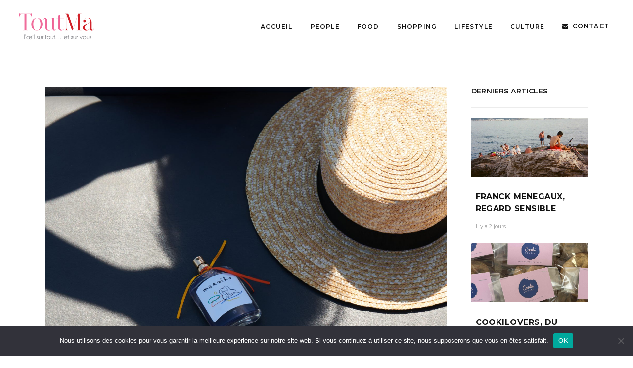

--- FILE ---
content_type: text/html; charset=UTF-8
request_url: https://toutma.fr/marsiho-voyage-olfactif-en-mediterranee
body_size: 24593
content:
<!DOCTYPE html>
<html lang="fr-FR">
<head>
				
			<meta property="og:url" content="https://toutma.fr/marsiho-voyage-olfactif-en-mediterranee"/>
			<meta property="og:type" content="article"/>
			<meta property="og:title" content="Marsiho, voyage olfactif en Méditerranée"/>
			<meta property="og:description" content="L’œil sur tout et sur vous"/>
			<meta property="og:image" content="https://toutma.fr/wp-content/uploads/2021/07/marsiho_credit-photo-JennyLazza-scaled.jpg"/>
		
				
		<meta charset="UTF-8"/>
		<link rel="profile" href="http://gmpg.org/xfn/11"/>
					<link rel="pingback" href="https://toutma.fr/xmlrpc.php">
			
				<meta name="viewport" content="width=device-width,initial-scale=1,user-scalable=yes">
		<meta name='robots' content='index, follow, max-image-preview:large, max-snippet:-1, max-video-preview:-1' />

	<!-- This site is optimized with the Yoast SEO plugin v26.7 - https://yoast.com/wordpress/plugins/seo/ -->
	<title>Marsiho, voyage olfactif en Méditerranée - Toutma</title>
	<link rel="canonical" href="https://toutma.fr/marsiho-voyage-olfactif-en-mediterranee" />
	<meta property="og:locale" content="fr_FR" />
	<meta property="og:type" content="article" />
	<meta property="og:title" content="Marsiho, voyage olfactif en Méditerranée - Toutma" />
	<meta property="og:description" content="Choisir son parfum est une démarche personnelle mûrement réfléchie et&nbsp;pas des plus faciles. Il est important que celui-ci&nbsp;nous ressemble et [&hellip;]" />
	<meta property="og:url" content="https://toutma.fr/marsiho-voyage-olfactif-en-mediterranee" />
	<meta property="og:site_name" content="Toutma" />
	<meta property="article:published_time" content="2021-07-22T07:01:46+00:00" />
	<meta property="article:modified_time" content="2021-07-22T13:59:36+00:00" />
	<meta property="og:image" content="https://toutma.fr/wp-content/uploads/2021/07/marsiho_credit-photo-JennyLazza-scaled.jpg" />
	<meta property="og:image:width" content="2560" />
	<meta property="og:image:height" content="2018" />
	<meta property="og:image:type" content="image/jpeg" />
	<meta name="author" content="Toutma" />
	<meta name="twitter:card" content="summary_large_image" />
	<meta name="twitter:label1" content="Écrit par" />
	<meta name="twitter:data1" content="Toutma" />
	<meta name="twitter:label2" content="Durée de lecture estimée" />
	<meta name="twitter:data2" content="1 minute" />
	<script type="application/ld+json" class="yoast-schema-graph">{"@context":"https://schema.org","@graph":[{"@type":"Article","@id":"https://toutma.fr/marsiho-voyage-olfactif-en-mediterranee#article","isPartOf":{"@id":"https://toutma.fr/marsiho-voyage-olfactif-en-mediterranee"},"author":{"name":"Toutma","@id":"https://toutma.fr/#/schema/person/c239a42b2f7c7e752d50fb9f0017f2be"},"headline":"Marsiho, voyage olfactif en Méditerranée","datePublished":"2021-07-22T07:01:46+00:00","dateModified":"2021-07-22T13:59:36+00:00","mainEntityOfPage":{"@id":"https://toutma.fr/marsiho-voyage-olfactif-en-mediterranee"},"wordCount":202,"publisher":{"@id":"https://toutma.fr/#organization"},"image":{"@id":"https://toutma.fr/marsiho-voyage-olfactif-en-mediterranee#primaryimage"},"thumbnailUrl":"https://toutma.fr/wp-content/uploads/2021/07/marsiho_credit-photo-JennyLazza-scaled.jpg","keywords":["Agrumes","été","Grasse","marseille","Parfum","Positano","soleil","unisexe"],"articleSection":["Beauté","Shopping"],"inLanguage":"fr-FR"},{"@type":"WebPage","@id":"https://toutma.fr/marsiho-voyage-olfactif-en-mediterranee","url":"https://toutma.fr/marsiho-voyage-olfactif-en-mediterranee","name":"Marsiho, voyage olfactif en Méditerranée - Toutma","isPartOf":{"@id":"https://toutma.fr/#website"},"primaryImageOfPage":{"@id":"https://toutma.fr/marsiho-voyage-olfactif-en-mediterranee#primaryimage"},"image":{"@id":"https://toutma.fr/marsiho-voyage-olfactif-en-mediterranee#primaryimage"},"thumbnailUrl":"https://toutma.fr/wp-content/uploads/2021/07/marsiho_credit-photo-JennyLazza-scaled.jpg","datePublished":"2021-07-22T07:01:46+00:00","dateModified":"2021-07-22T13:59:36+00:00","breadcrumb":{"@id":"https://toutma.fr/marsiho-voyage-olfactif-en-mediterranee#breadcrumb"},"inLanguage":"fr-FR","potentialAction":[{"@type":"ReadAction","target":["https://toutma.fr/marsiho-voyage-olfactif-en-mediterranee"]}]},{"@type":"ImageObject","inLanguage":"fr-FR","@id":"https://toutma.fr/marsiho-voyage-olfactif-en-mediterranee#primaryimage","url":"https://toutma.fr/wp-content/uploads/2021/07/marsiho_credit-photo-JennyLazza-scaled.jpg","contentUrl":"https://toutma.fr/wp-content/uploads/2021/07/marsiho_credit-photo-JennyLazza-scaled.jpg","width":2560,"height":2018},{"@type":"BreadcrumbList","@id":"https://toutma.fr/marsiho-voyage-olfactif-en-mediterranee#breadcrumb","itemListElement":[{"@type":"ListItem","position":1,"name":"Accueil","item":"https://toutma.fr/"},{"@type":"ListItem","position":2,"name":"Marsiho, voyage olfactif en Méditerranée"}]},{"@type":"WebSite","@id":"https://toutma.fr/#website","url":"https://toutma.fr/","name":"Toutma","description":"L’œil sur tout et sur vous","publisher":{"@id":"https://toutma.fr/#organization"},"potentialAction":[{"@type":"SearchAction","target":{"@type":"EntryPoint","urlTemplate":"https://toutma.fr/?s={search_term_string}"},"query-input":{"@type":"PropertyValueSpecification","valueRequired":true,"valueName":"search_term_string"}}],"inLanguage":"fr-FR"},{"@type":"Organization","@id":"https://toutma.fr/#organization","name":"Toutma","url":"https://toutma.fr/","logo":{"@type":"ImageObject","inLanguage":"fr-FR","@id":"https://toutma.fr/#/schema/logo/image/","url":"https://toutma.fr/wp-content/uploads/2025/10/couv-tm77-web-791x1024.jpg","contentUrl":"https://toutma.fr/wp-content/uploads/2025/10/couv-tm77-web-791x1024.jpg","width":791,"height":1024,"caption":"Toutma"},"image":{"@id":"https://toutma.fr/#/schema/logo/image/"}},{"@type":"Person","@id":"https://toutma.fr/#/schema/person/c239a42b2f7c7e752d50fb9f0017f2be","name":"Toutma","image":{"@type":"ImageObject","inLanguage":"fr-FR","@id":"https://toutma.fr/#/schema/person/image/","url":"https://secure.gravatar.com/avatar/b4968ed46c2b51218faf3b39ccc347ddc3b1d54c560d3d0a1d784caa2a46c529?s=96&d=mm&r=g","contentUrl":"https://secure.gravatar.com/avatar/b4968ed46c2b51218faf3b39ccc347ddc3b1d54c560d3d0a1d784caa2a46c529?s=96&d=mm&r=g","caption":"Toutma"},"sameAs":["http://s864022049.onlinehome.fr"],"url":"https://toutma.fr/author/f859663ousseau_2f2c"}]}</script>
	<!-- / Yoast SEO plugin. -->


<link rel='dns-prefetch' href='//a.omappapi.com' />
<link rel='dns-prefetch' href='//www.googletagmanager.com' />
<link rel='dns-prefetch' href='//fonts.googleapis.com' />
<link rel="alternate" type="application/rss+xml" title="Toutma &raquo; Flux" href="https://toutma.fr/feed" />
<link rel="alternate" type="application/rss+xml" title="Toutma &raquo; Flux des commentaires" href="https://toutma.fr/comments/feed" />
<link rel="alternate" type="application/rss+xml" title="Toutma &raquo; Marsiho, voyage olfactif en Méditerranée Flux des commentaires" href="https://toutma.fr/marsiho-voyage-olfactif-en-mediterranee/feed" />
<link rel="alternate" title="oEmbed (JSON)" type="application/json+oembed" href="https://toutma.fr/wp-json/oembed/1.0/embed?url=https%3A%2F%2Ftoutma.fr%2Fmarsiho-voyage-olfactif-en-mediterranee" />
<link rel="alternate" title="oEmbed (XML)" type="text/xml+oembed" href="https://toutma.fr/wp-json/oembed/1.0/embed?url=https%3A%2F%2Ftoutma.fr%2Fmarsiho-voyage-olfactif-en-mediterranee&#038;format=xml" />
<style id='wp-img-auto-sizes-contain-inline-css' type='text/css'>
img:is([sizes=auto i],[sizes^="auto," i]){contain-intrinsic-size:3000px 1500px}
/*# sourceURL=wp-img-auto-sizes-contain-inline-css */
</style>
<link rel='stylesheet' id='wp-statistics-widgets/blocks-style-css' href='https://toutma.fr/wp-content/plugins/wp-statistics-widgets/assets//css/blocks.css?ver=6.9' type='text/css' media='all' />
<link rel='stylesheet' id='sbi_styles-css' href='https://toutma.fr/wp-content/plugins/instagram-feed/css/sbi-styles.min.css?ver=6.10.0' type='text/css' media='all' />
<style id='wp-emoji-styles-inline-css' type='text/css'>

	img.wp-smiley, img.emoji {
		display: inline !important;
		border: none !important;
		box-shadow: none !important;
		height: 1em !important;
		width: 1em !important;
		margin: 0 0.07em !important;
		vertical-align: -0.1em !important;
		background: none !important;
		padding: 0 !important;
	}
/*# sourceURL=wp-emoji-styles-inline-css */
</style>
<style id='wp-block-library-inline-css' type='text/css'>
:root{--wp-block-synced-color:#7a00df;--wp-block-synced-color--rgb:122,0,223;--wp-bound-block-color:var(--wp-block-synced-color);--wp-editor-canvas-background:#ddd;--wp-admin-theme-color:#007cba;--wp-admin-theme-color--rgb:0,124,186;--wp-admin-theme-color-darker-10:#006ba1;--wp-admin-theme-color-darker-10--rgb:0,107,160.5;--wp-admin-theme-color-darker-20:#005a87;--wp-admin-theme-color-darker-20--rgb:0,90,135;--wp-admin-border-width-focus:2px}@media (min-resolution:192dpi){:root{--wp-admin-border-width-focus:1.5px}}.wp-element-button{cursor:pointer}:root .has-very-light-gray-background-color{background-color:#eee}:root .has-very-dark-gray-background-color{background-color:#313131}:root .has-very-light-gray-color{color:#eee}:root .has-very-dark-gray-color{color:#313131}:root .has-vivid-green-cyan-to-vivid-cyan-blue-gradient-background{background:linear-gradient(135deg,#00d084,#0693e3)}:root .has-purple-crush-gradient-background{background:linear-gradient(135deg,#34e2e4,#4721fb 50%,#ab1dfe)}:root .has-hazy-dawn-gradient-background{background:linear-gradient(135deg,#faaca8,#dad0ec)}:root .has-subdued-olive-gradient-background{background:linear-gradient(135deg,#fafae1,#67a671)}:root .has-atomic-cream-gradient-background{background:linear-gradient(135deg,#fdd79a,#004a59)}:root .has-nightshade-gradient-background{background:linear-gradient(135deg,#330968,#31cdcf)}:root .has-midnight-gradient-background{background:linear-gradient(135deg,#020381,#2874fc)}:root{--wp--preset--font-size--normal:16px;--wp--preset--font-size--huge:42px}.has-regular-font-size{font-size:1em}.has-larger-font-size{font-size:2.625em}.has-normal-font-size{font-size:var(--wp--preset--font-size--normal)}.has-huge-font-size{font-size:var(--wp--preset--font-size--huge)}.has-text-align-center{text-align:center}.has-text-align-left{text-align:left}.has-text-align-right{text-align:right}.has-fit-text{white-space:nowrap!important}#end-resizable-editor-section{display:none}.aligncenter{clear:both}.items-justified-left{justify-content:flex-start}.items-justified-center{justify-content:center}.items-justified-right{justify-content:flex-end}.items-justified-space-between{justify-content:space-between}.screen-reader-text{border:0;clip-path:inset(50%);height:1px;margin:-1px;overflow:hidden;padding:0;position:absolute;width:1px;word-wrap:normal!important}.screen-reader-text:focus{background-color:#ddd;clip-path:none;color:#444;display:block;font-size:1em;height:auto;left:5px;line-height:normal;padding:15px 23px 14px;text-decoration:none;top:5px;width:auto;z-index:100000}html :where(.has-border-color){border-style:solid}html :where([style*=border-top-color]){border-top-style:solid}html :where([style*=border-right-color]){border-right-style:solid}html :where([style*=border-bottom-color]){border-bottom-style:solid}html :where([style*=border-left-color]){border-left-style:solid}html :where([style*=border-width]){border-style:solid}html :where([style*=border-top-width]){border-top-style:solid}html :where([style*=border-right-width]){border-right-style:solid}html :where([style*=border-bottom-width]){border-bottom-style:solid}html :where([style*=border-left-width]){border-left-style:solid}html :where(img[class*=wp-image-]){height:auto;max-width:100%}:where(figure){margin:0 0 1em}html :where(.is-position-sticky){--wp-admin--admin-bar--position-offset:var(--wp-admin--admin-bar--height,0px)}@media screen and (max-width:600px){html :where(.is-position-sticky){--wp-admin--admin-bar--position-offset:0px}}

/*# sourceURL=wp-block-library-inline-css */
</style><style id='wp-block-gallery-inline-css' type='text/css'>
.blocks-gallery-grid:not(.has-nested-images),.wp-block-gallery:not(.has-nested-images){display:flex;flex-wrap:wrap;list-style-type:none;margin:0;padding:0}.blocks-gallery-grid:not(.has-nested-images) .blocks-gallery-image,.blocks-gallery-grid:not(.has-nested-images) .blocks-gallery-item,.wp-block-gallery:not(.has-nested-images) .blocks-gallery-image,.wp-block-gallery:not(.has-nested-images) .blocks-gallery-item{display:flex;flex-direction:column;flex-grow:1;justify-content:center;margin:0 1em 1em 0;position:relative;width:calc(50% - 1em)}.blocks-gallery-grid:not(.has-nested-images) .blocks-gallery-image:nth-of-type(2n),.blocks-gallery-grid:not(.has-nested-images) .blocks-gallery-item:nth-of-type(2n),.wp-block-gallery:not(.has-nested-images) .blocks-gallery-image:nth-of-type(2n),.wp-block-gallery:not(.has-nested-images) .blocks-gallery-item:nth-of-type(2n){margin-right:0}.blocks-gallery-grid:not(.has-nested-images) .blocks-gallery-image figure,.blocks-gallery-grid:not(.has-nested-images) .blocks-gallery-item figure,.wp-block-gallery:not(.has-nested-images) .blocks-gallery-image figure,.wp-block-gallery:not(.has-nested-images) .blocks-gallery-item figure{align-items:flex-end;display:flex;height:100%;justify-content:flex-start;margin:0}.blocks-gallery-grid:not(.has-nested-images) .blocks-gallery-image img,.blocks-gallery-grid:not(.has-nested-images) .blocks-gallery-item img,.wp-block-gallery:not(.has-nested-images) .blocks-gallery-image img,.wp-block-gallery:not(.has-nested-images) .blocks-gallery-item img{display:block;height:auto;max-width:100%;width:auto}.blocks-gallery-grid:not(.has-nested-images) .blocks-gallery-image figcaption,.blocks-gallery-grid:not(.has-nested-images) .blocks-gallery-item figcaption,.wp-block-gallery:not(.has-nested-images) .blocks-gallery-image figcaption,.wp-block-gallery:not(.has-nested-images) .blocks-gallery-item figcaption{background:linear-gradient(0deg,#000000b3,#0000004d 70%,#0000);bottom:0;box-sizing:border-box;color:#fff;font-size:.8em;margin:0;max-height:100%;overflow:auto;padding:3em .77em .7em;position:absolute;text-align:center;width:100%;z-index:2}.blocks-gallery-grid:not(.has-nested-images) .blocks-gallery-image figcaption img,.blocks-gallery-grid:not(.has-nested-images) .blocks-gallery-item figcaption img,.wp-block-gallery:not(.has-nested-images) .blocks-gallery-image figcaption img,.wp-block-gallery:not(.has-nested-images) .blocks-gallery-item figcaption img{display:inline}.blocks-gallery-grid:not(.has-nested-images) figcaption,.wp-block-gallery:not(.has-nested-images) figcaption{flex-grow:1}.blocks-gallery-grid:not(.has-nested-images).is-cropped .blocks-gallery-image a,.blocks-gallery-grid:not(.has-nested-images).is-cropped .blocks-gallery-image img,.blocks-gallery-grid:not(.has-nested-images).is-cropped .blocks-gallery-item a,.blocks-gallery-grid:not(.has-nested-images).is-cropped .blocks-gallery-item img,.wp-block-gallery:not(.has-nested-images).is-cropped .blocks-gallery-image a,.wp-block-gallery:not(.has-nested-images).is-cropped .blocks-gallery-image img,.wp-block-gallery:not(.has-nested-images).is-cropped .blocks-gallery-item a,.wp-block-gallery:not(.has-nested-images).is-cropped .blocks-gallery-item img{flex:1;height:100%;object-fit:cover;width:100%}.blocks-gallery-grid:not(.has-nested-images).columns-1 .blocks-gallery-image,.blocks-gallery-grid:not(.has-nested-images).columns-1 .blocks-gallery-item,.wp-block-gallery:not(.has-nested-images).columns-1 .blocks-gallery-image,.wp-block-gallery:not(.has-nested-images).columns-1 .blocks-gallery-item{margin-right:0;width:100%}@media (min-width:600px){.blocks-gallery-grid:not(.has-nested-images).columns-3 .blocks-gallery-image,.blocks-gallery-grid:not(.has-nested-images).columns-3 .blocks-gallery-item,.wp-block-gallery:not(.has-nested-images).columns-3 .blocks-gallery-image,.wp-block-gallery:not(.has-nested-images).columns-3 .blocks-gallery-item{margin-right:1em;width:calc(33.33333% - .66667em)}.blocks-gallery-grid:not(.has-nested-images).columns-4 .blocks-gallery-image,.blocks-gallery-grid:not(.has-nested-images).columns-4 .blocks-gallery-item,.wp-block-gallery:not(.has-nested-images).columns-4 .blocks-gallery-image,.wp-block-gallery:not(.has-nested-images).columns-4 .blocks-gallery-item{margin-right:1em;width:calc(25% - .75em)}.blocks-gallery-grid:not(.has-nested-images).columns-5 .blocks-gallery-image,.blocks-gallery-grid:not(.has-nested-images).columns-5 .blocks-gallery-item,.wp-block-gallery:not(.has-nested-images).columns-5 .blocks-gallery-image,.wp-block-gallery:not(.has-nested-images).columns-5 .blocks-gallery-item{margin-right:1em;width:calc(20% - .8em)}.blocks-gallery-grid:not(.has-nested-images).columns-6 .blocks-gallery-image,.blocks-gallery-grid:not(.has-nested-images).columns-6 .blocks-gallery-item,.wp-block-gallery:not(.has-nested-images).columns-6 .blocks-gallery-image,.wp-block-gallery:not(.has-nested-images).columns-6 .blocks-gallery-item{margin-right:1em;width:calc(16.66667% - .83333em)}.blocks-gallery-grid:not(.has-nested-images).columns-7 .blocks-gallery-image,.blocks-gallery-grid:not(.has-nested-images).columns-7 .blocks-gallery-item,.wp-block-gallery:not(.has-nested-images).columns-7 .blocks-gallery-image,.wp-block-gallery:not(.has-nested-images).columns-7 .blocks-gallery-item{margin-right:1em;width:calc(14.28571% - .85714em)}.blocks-gallery-grid:not(.has-nested-images).columns-8 .blocks-gallery-image,.blocks-gallery-grid:not(.has-nested-images).columns-8 .blocks-gallery-item,.wp-block-gallery:not(.has-nested-images).columns-8 .blocks-gallery-image,.wp-block-gallery:not(.has-nested-images).columns-8 .blocks-gallery-item{margin-right:1em;width:calc(12.5% - .875em)}.blocks-gallery-grid:not(.has-nested-images).columns-1 .blocks-gallery-image:nth-of-type(1n),.blocks-gallery-grid:not(.has-nested-images).columns-1 .blocks-gallery-item:nth-of-type(1n),.blocks-gallery-grid:not(.has-nested-images).columns-2 .blocks-gallery-image:nth-of-type(2n),.blocks-gallery-grid:not(.has-nested-images).columns-2 .blocks-gallery-item:nth-of-type(2n),.blocks-gallery-grid:not(.has-nested-images).columns-3 .blocks-gallery-image:nth-of-type(3n),.blocks-gallery-grid:not(.has-nested-images).columns-3 .blocks-gallery-item:nth-of-type(3n),.blocks-gallery-grid:not(.has-nested-images).columns-4 .blocks-gallery-image:nth-of-type(4n),.blocks-gallery-grid:not(.has-nested-images).columns-4 .blocks-gallery-item:nth-of-type(4n),.blocks-gallery-grid:not(.has-nested-images).columns-5 .blocks-gallery-image:nth-of-type(5n),.blocks-gallery-grid:not(.has-nested-images).columns-5 .blocks-gallery-item:nth-of-type(5n),.blocks-gallery-grid:not(.has-nested-images).columns-6 .blocks-gallery-image:nth-of-type(6n),.blocks-gallery-grid:not(.has-nested-images).columns-6 .blocks-gallery-item:nth-of-type(6n),.blocks-gallery-grid:not(.has-nested-images).columns-7 .blocks-gallery-image:nth-of-type(7n),.blocks-gallery-grid:not(.has-nested-images).columns-7 .blocks-gallery-item:nth-of-type(7n),.blocks-gallery-grid:not(.has-nested-images).columns-8 .blocks-gallery-image:nth-of-type(8n),.blocks-gallery-grid:not(.has-nested-images).columns-8 .blocks-gallery-item:nth-of-type(8n),.wp-block-gallery:not(.has-nested-images).columns-1 .blocks-gallery-image:nth-of-type(1n),.wp-block-gallery:not(.has-nested-images).columns-1 .blocks-gallery-item:nth-of-type(1n),.wp-block-gallery:not(.has-nested-images).columns-2 .blocks-gallery-image:nth-of-type(2n),.wp-block-gallery:not(.has-nested-images).columns-2 .blocks-gallery-item:nth-of-type(2n),.wp-block-gallery:not(.has-nested-images).columns-3 .blocks-gallery-image:nth-of-type(3n),.wp-block-gallery:not(.has-nested-images).columns-3 .blocks-gallery-item:nth-of-type(3n),.wp-block-gallery:not(.has-nested-images).columns-4 .blocks-gallery-image:nth-of-type(4n),.wp-block-gallery:not(.has-nested-images).columns-4 .blocks-gallery-item:nth-of-type(4n),.wp-block-gallery:not(.has-nested-images).columns-5 .blocks-gallery-image:nth-of-type(5n),.wp-block-gallery:not(.has-nested-images).columns-5 .blocks-gallery-item:nth-of-type(5n),.wp-block-gallery:not(.has-nested-images).columns-6 .blocks-gallery-image:nth-of-type(6n),.wp-block-gallery:not(.has-nested-images).columns-6 .blocks-gallery-item:nth-of-type(6n),.wp-block-gallery:not(.has-nested-images).columns-7 .blocks-gallery-image:nth-of-type(7n),.wp-block-gallery:not(.has-nested-images).columns-7 .blocks-gallery-item:nth-of-type(7n),.wp-block-gallery:not(.has-nested-images).columns-8 .blocks-gallery-image:nth-of-type(8n),.wp-block-gallery:not(.has-nested-images).columns-8 .blocks-gallery-item:nth-of-type(8n){margin-right:0}}.blocks-gallery-grid:not(.has-nested-images) .blocks-gallery-image:last-child,.blocks-gallery-grid:not(.has-nested-images) .blocks-gallery-item:last-child,.wp-block-gallery:not(.has-nested-images) .blocks-gallery-image:last-child,.wp-block-gallery:not(.has-nested-images) .blocks-gallery-item:last-child{margin-right:0}.blocks-gallery-grid:not(.has-nested-images).alignleft,.blocks-gallery-grid:not(.has-nested-images).alignright,.wp-block-gallery:not(.has-nested-images).alignleft,.wp-block-gallery:not(.has-nested-images).alignright{max-width:420px;width:100%}.blocks-gallery-grid:not(.has-nested-images).aligncenter .blocks-gallery-item figure,.wp-block-gallery:not(.has-nested-images).aligncenter .blocks-gallery-item figure{justify-content:center}.wp-block-gallery:not(.is-cropped) .blocks-gallery-item{align-self:flex-start}figure.wp-block-gallery.has-nested-images{align-items:normal}.wp-block-gallery.has-nested-images figure.wp-block-image:not(#individual-image){margin:0;width:calc(50% - var(--wp--style--unstable-gallery-gap, 16px)/2)}.wp-block-gallery.has-nested-images figure.wp-block-image{box-sizing:border-box;display:flex;flex-direction:column;flex-grow:1;justify-content:center;max-width:100%;position:relative}.wp-block-gallery.has-nested-images figure.wp-block-image>a,.wp-block-gallery.has-nested-images figure.wp-block-image>div{flex-direction:column;flex-grow:1;margin:0}.wp-block-gallery.has-nested-images figure.wp-block-image img{display:block;height:auto;max-width:100%!important;width:auto}.wp-block-gallery.has-nested-images figure.wp-block-image figcaption,.wp-block-gallery.has-nested-images figure.wp-block-image:has(figcaption):before{bottom:0;left:0;max-height:100%;position:absolute;right:0}.wp-block-gallery.has-nested-images figure.wp-block-image:has(figcaption):before{backdrop-filter:blur(3px);content:"";height:100%;-webkit-mask-image:linear-gradient(0deg,#000 20%,#0000);mask-image:linear-gradient(0deg,#000 20%,#0000);max-height:40%;pointer-events:none}.wp-block-gallery.has-nested-images figure.wp-block-image figcaption{box-sizing:border-box;color:#fff;font-size:13px;margin:0;overflow:auto;padding:1em;text-align:center;text-shadow:0 0 1.5px #000}.wp-block-gallery.has-nested-images figure.wp-block-image figcaption::-webkit-scrollbar{height:12px;width:12px}.wp-block-gallery.has-nested-images figure.wp-block-image figcaption::-webkit-scrollbar-track{background-color:initial}.wp-block-gallery.has-nested-images figure.wp-block-image figcaption::-webkit-scrollbar-thumb{background-clip:padding-box;background-color:initial;border:3px solid #0000;border-radius:8px}.wp-block-gallery.has-nested-images figure.wp-block-image figcaption:focus-within::-webkit-scrollbar-thumb,.wp-block-gallery.has-nested-images figure.wp-block-image figcaption:focus::-webkit-scrollbar-thumb,.wp-block-gallery.has-nested-images figure.wp-block-image figcaption:hover::-webkit-scrollbar-thumb{background-color:#fffc}.wp-block-gallery.has-nested-images figure.wp-block-image figcaption{scrollbar-color:#0000 #0000;scrollbar-gutter:stable both-edges;scrollbar-width:thin}.wp-block-gallery.has-nested-images figure.wp-block-image figcaption:focus,.wp-block-gallery.has-nested-images figure.wp-block-image figcaption:focus-within,.wp-block-gallery.has-nested-images figure.wp-block-image figcaption:hover{scrollbar-color:#fffc #0000}.wp-block-gallery.has-nested-images figure.wp-block-image figcaption{will-change:transform}@media (hover:none){.wp-block-gallery.has-nested-images figure.wp-block-image figcaption{scrollbar-color:#fffc #0000}}.wp-block-gallery.has-nested-images figure.wp-block-image figcaption{background:linear-gradient(0deg,#0006,#0000)}.wp-block-gallery.has-nested-images figure.wp-block-image figcaption img{display:inline}.wp-block-gallery.has-nested-images figure.wp-block-image figcaption a{color:inherit}.wp-block-gallery.has-nested-images figure.wp-block-image.has-custom-border img{box-sizing:border-box}.wp-block-gallery.has-nested-images figure.wp-block-image.has-custom-border>a,.wp-block-gallery.has-nested-images figure.wp-block-image.has-custom-border>div,.wp-block-gallery.has-nested-images figure.wp-block-image.is-style-rounded>a,.wp-block-gallery.has-nested-images figure.wp-block-image.is-style-rounded>div{flex:1 1 auto}.wp-block-gallery.has-nested-images figure.wp-block-image.has-custom-border figcaption,.wp-block-gallery.has-nested-images figure.wp-block-image.is-style-rounded figcaption{background:none;color:inherit;flex:initial;margin:0;padding:10px 10px 9px;position:relative;text-shadow:none}.wp-block-gallery.has-nested-images figure.wp-block-image.has-custom-border:before,.wp-block-gallery.has-nested-images figure.wp-block-image.is-style-rounded:before{content:none}.wp-block-gallery.has-nested-images figcaption{flex-basis:100%;flex-grow:1;text-align:center}.wp-block-gallery.has-nested-images:not(.is-cropped) figure.wp-block-image:not(#individual-image){margin-bottom:auto;margin-top:0}.wp-block-gallery.has-nested-images.is-cropped figure.wp-block-image:not(#individual-image){align-self:inherit}.wp-block-gallery.has-nested-images.is-cropped figure.wp-block-image:not(#individual-image)>a,.wp-block-gallery.has-nested-images.is-cropped figure.wp-block-image:not(#individual-image)>div:not(.components-drop-zone){display:flex}.wp-block-gallery.has-nested-images.is-cropped figure.wp-block-image:not(#individual-image) a,.wp-block-gallery.has-nested-images.is-cropped figure.wp-block-image:not(#individual-image) img{flex:1 0 0%;height:100%;object-fit:cover;width:100%}.wp-block-gallery.has-nested-images.columns-1 figure.wp-block-image:not(#individual-image){width:100%}@media (min-width:600px){.wp-block-gallery.has-nested-images.columns-3 figure.wp-block-image:not(#individual-image){width:calc(33.33333% - var(--wp--style--unstable-gallery-gap, 16px)*.66667)}.wp-block-gallery.has-nested-images.columns-4 figure.wp-block-image:not(#individual-image){width:calc(25% - var(--wp--style--unstable-gallery-gap, 16px)*.75)}.wp-block-gallery.has-nested-images.columns-5 figure.wp-block-image:not(#individual-image){width:calc(20% - var(--wp--style--unstable-gallery-gap, 16px)*.8)}.wp-block-gallery.has-nested-images.columns-6 figure.wp-block-image:not(#individual-image){width:calc(16.66667% - var(--wp--style--unstable-gallery-gap, 16px)*.83333)}.wp-block-gallery.has-nested-images.columns-7 figure.wp-block-image:not(#individual-image){width:calc(14.28571% - var(--wp--style--unstable-gallery-gap, 16px)*.85714)}.wp-block-gallery.has-nested-images.columns-8 figure.wp-block-image:not(#individual-image){width:calc(12.5% - var(--wp--style--unstable-gallery-gap, 16px)*.875)}.wp-block-gallery.has-nested-images.columns-default figure.wp-block-image:not(#individual-image){width:calc(33.33% - var(--wp--style--unstable-gallery-gap, 16px)*.66667)}.wp-block-gallery.has-nested-images.columns-default figure.wp-block-image:not(#individual-image):first-child:nth-last-child(2),.wp-block-gallery.has-nested-images.columns-default figure.wp-block-image:not(#individual-image):first-child:nth-last-child(2)~figure.wp-block-image:not(#individual-image){width:calc(50% - var(--wp--style--unstable-gallery-gap, 16px)*.5)}.wp-block-gallery.has-nested-images.columns-default figure.wp-block-image:not(#individual-image):first-child:last-child{width:100%}}.wp-block-gallery.has-nested-images.alignleft,.wp-block-gallery.has-nested-images.alignright{max-width:420px;width:100%}.wp-block-gallery.has-nested-images.aligncenter{justify-content:center}
/*# sourceURL=https://toutma.fr/wp-includes/blocks/gallery/style.min.css */
</style>
<style id='global-styles-inline-css' type='text/css'>
:root{--wp--preset--aspect-ratio--square: 1;--wp--preset--aspect-ratio--4-3: 4/3;--wp--preset--aspect-ratio--3-4: 3/4;--wp--preset--aspect-ratio--3-2: 3/2;--wp--preset--aspect-ratio--2-3: 2/3;--wp--preset--aspect-ratio--16-9: 16/9;--wp--preset--aspect-ratio--9-16: 9/16;--wp--preset--color--black: #000000;--wp--preset--color--cyan-bluish-gray: #abb8c3;--wp--preset--color--white: #ffffff;--wp--preset--color--pale-pink: #f78da7;--wp--preset--color--vivid-red: #cf2e2e;--wp--preset--color--luminous-vivid-orange: #ff6900;--wp--preset--color--luminous-vivid-amber: #fcb900;--wp--preset--color--light-green-cyan: #7bdcb5;--wp--preset--color--vivid-green-cyan: #00d084;--wp--preset--color--pale-cyan-blue: #8ed1fc;--wp--preset--color--vivid-cyan-blue: #0693e3;--wp--preset--color--vivid-purple: #9b51e0;--wp--preset--gradient--vivid-cyan-blue-to-vivid-purple: linear-gradient(135deg,rgb(6,147,227) 0%,rgb(155,81,224) 100%);--wp--preset--gradient--light-green-cyan-to-vivid-green-cyan: linear-gradient(135deg,rgb(122,220,180) 0%,rgb(0,208,130) 100%);--wp--preset--gradient--luminous-vivid-amber-to-luminous-vivid-orange: linear-gradient(135deg,rgb(252,185,0) 0%,rgb(255,105,0) 100%);--wp--preset--gradient--luminous-vivid-orange-to-vivid-red: linear-gradient(135deg,rgb(255,105,0) 0%,rgb(207,46,46) 100%);--wp--preset--gradient--very-light-gray-to-cyan-bluish-gray: linear-gradient(135deg,rgb(238,238,238) 0%,rgb(169,184,195) 100%);--wp--preset--gradient--cool-to-warm-spectrum: linear-gradient(135deg,rgb(74,234,220) 0%,rgb(151,120,209) 20%,rgb(207,42,186) 40%,rgb(238,44,130) 60%,rgb(251,105,98) 80%,rgb(254,248,76) 100%);--wp--preset--gradient--blush-light-purple: linear-gradient(135deg,rgb(255,206,236) 0%,rgb(152,150,240) 100%);--wp--preset--gradient--blush-bordeaux: linear-gradient(135deg,rgb(254,205,165) 0%,rgb(254,45,45) 50%,rgb(107,0,62) 100%);--wp--preset--gradient--luminous-dusk: linear-gradient(135deg,rgb(255,203,112) 0%,rgb(199,81,192) 50%,rgb(65,88,208) 100%);--wp--preset--gradient--pale-ocean: linear-gradient(135deg,rgb(255,245,203) 0%,rgb(182,227,212) 50%,rgb(51,167,181) 100%);--wp--preset--gradient--electric-grass: linear-gradient(135deg,rgb(202,248,128) 0%,rgb(113,206,126) 100%);--wp--preset--gradient--midnight: linear-gradient(135deg,rgb(2,3,129) 0%,rgb(40,116,252) 100%);--wp--preset--font-size--small: 13px;--wp--preset--font-size--medium: 20px;--wp--preset--font-size--large: 36px;--wp--preset--font-size--x-large: 42px;--wp--preset--spacing--20: 0.44rem;--wp--preset--spacing--30: 0.67rem;--wp--preset--spacing--40: 1rem;--wp--preset--spacing--50: 1.5rem;--wp--preset--spacing--60: 2.25rem;--wp--preset--spacing--70: 3.38rem;--wp--preset--spacing--80: 5.06rem;--wp--preset--shadow--natural: 6px 6px 9px rgba(0, 0, 0, 0.2);--wp--preset--shadow--deep: 12px 12px 50px rgba(0, 0, 0, 0.4);--wp--preset--shadow--sharp: 6px 6px 0px rgba(0, 0, 0, 0.2);--wp--preset--shadow--outlined: 6px 6px 0px -3px rgb(255, 255, 255), 6px 6px rgb(0, 0, 0);--wp--preset--shadow--crisp: 6px 6px 0px rgb(0, 0, 0);}:where(.is-layout-flex){gap: 0.5em;}:where(.is-layout-grid){gap: 0.5em;}body .is-layout-flex{display: flex;}.is-layout-flex{flex-wrap: wrap;align-items: center;}.is-layout-flex > :is(*, div){margin: 0;}body .is-layout-grid{display: grid;}.is-layout-grid > :is(*, div){margin: 0;}:where(.wp-block-columns.is-layout-flex){gap: 2em;}:where(.wp-block-columns.is-layout-grid){gap: 2em;}:where(.wp-block-post-template.is-layout-flex){gap: 1.25em;}:where(.wp-block-post-template.is-layout-grid){gap: 1.25em;}.has-black-color{color: var(--wp--preset--color--black) !important;}.has-cyan-bluish-gray-color{color: var(--wp--preset--color--cyan-bluish-gray) !important;}.has-white-color{color: var(--wp--preset--color--white) !important;}.has-pale-pink-color{color: var(--wp--preset--color--pale-pink) !important;}.has-vivid-red-color{color: var(--wp--preset--color--vivid-red) !important;}.has-luminous-vivid-orange-color{color: var(--wp--preset--color--luminous-vivid-orange) !important;}.has-luminous-vivid-amber-color{color: var(--wp--preset--color--luminous-vivid-amber) !important;}.has-light-green-cyan-color{color: var(--wp--preset--color--light-green-cyan) !important;}.has-vivid-green-cyan-color{color: var(--wp--preset--color--vivid-green-cyan) !important;}.has-pale-cyan-blue-color{color: var(--wp--preset--color--pale-cyan-blue) !important;}.has-vivid-cyan-blue-color{color: var(--wp--preset--color--vivid-cyan-blue) !important;}.has-vivid-purple-color{color: var(--wp--preset--color--vivid-purple) !important;}.has-black-background-color{background-color: var(--wp--preset--color--black) !important;}.has-cyan-bluish-gray-background-color{background-color: var(--wp--preset--color--cyan-bluish-gray) !important;}.has-white-background-color{background-color: var(--wp--preset--color--white) !important;}.has-pale-pink-background-color{background-color: var(--wp--preset--color--pale-pink) !important;}.has-vivid-red-background-color{background-color: var(--wp--preset--color--vivid-red) !important;}.has-luminous-vivid-orange-background-color{background-color: var(--wp--preset--color--luminous-vivid-orange) !important;}.has-luminous-vivid-amber-background-color{background-color: var(--wp--preset--color--luminous-vivid-amber) !important;}.has-light-green-cyan-background-color{background-color: var(--wp--preset--color--light-green-cyan) !important;}.has-vivid-green-cyan-background-color{background-color: var(--wp--preset--color--vivid-green-cyan) !important;}.has-pale-cyan-blue-background-color{background-color: var(--wp--preset--color--pale-cyan-blue) !important;}.has-vivid-cyan-blue-background-color{background-color: var(--wp--preset--color--vivid-cyan-blue) !important;}.has-vivid-purple-background-color{background-color: var(--wp--preset--color--vivid-purple) !important;}.has-black-border-color{border-color: var(--wp--preset--color--black) !important;}.has-cyan-bluish-gray-border-color{border-color: var(--wp--preset--color--cyan-bluish-gray) !important;}.has-white-border-color{border-color: var(--wp--preset--color--white) !important;}.has-pale-pink-border-color{border-color: var(--wp--preset--color--pale-pink) !important;}.has-vivid-red-border-color{border-color: var(--wp--preset--color--vivid-red) !important;}.has-luminous-vivid-orange-border-color{border-color: var(--wp--preset--color--luminous-vivid-orange) !important;}.has-luminous-vivid-amber-border-color{border-color: var(--wp--preset--color--luminous-vivid-amber) !important;}.has-light-green-cyan-border-color{border-color: var(--wp--preset--color--light-green-cyan) !important;}.has-vivid-green-cyan-border-color{border-color: var(--wp--preset--color--vivid-green-cyan) !important;}.has-pale-cyan-blue-border-color{border-color: var(--wp--preset--color--pale-cyan-blue) !important;}.has-vivid-cyan-blue-border-color{border-color: var(--wp--preset--color--vivid-cyan-blue) !important;}.has-vivid-purple-border-color{border-color: var(--wp--preset--color--vivid-purple) !important;}.has-vivid-cyan-blue-to-vivid-purple-gradient-background{background: var(--wp--preset--gradient--vivid-cyan-blue-to-vivid-purple) !important;}.has-light-green-cyan-to-vivid-green-cyan-gradient-background{background: var(--wp--preset--gradient--light-green-cyan-to-vivid-green-cyan) !important;}.has-luminous-vivid-amber-to-luminous-vivid-orange-gradient-background{background: var(--wp--preset--gradient--luminous-vivid-amber-to-luminous-vivid-orange) !important;}.has-luminous-vivid-orange-to-vivid-red-gradient-background{background: var(--wp--preset--gradient--luminous-vivid-orange-to-vivid-red) !important;}.has-very-light-gray-to-cyan-bluish-gray-gradient-background{background: var(--wp--preset--gradient--very-light-gray-to-cyan-bluish-gray) !important;}.has-cool-to-warm-spectrum-gradient-background{background: var(--wp--preset--gradient--cool-to-warm-spectrum) !important;}.has-blush-light-purple-gradient-background{background: var(--wp--preset--gradient--blush-light-purple) !important;}.has-blush-bordeaux-gradient-background{background: var(--wp--preset--gradient--blush-bordeaux) !important;}.has-luminous-dusk-gradient-background{background: var(--wp--preset--gradient--luminous-dusk) !important;}.has-pale-ocean-gradient-background{background: var(--wp--preset--gradient--pale-ocean) !important;}.has-electric-grass-gradient-background{background: var(--wp--preset--gradient--electric-grass) !important;}.has-midnight-gradient-background{background: var(--wp--preset--gradient--midnight) !important;}.has-small-font-size{font-size: var(--wp--preset--font-size--small) !important;}.has-medium-font-size{font-size: var(--wp--preset--font-size--medium) !important;}.has-large-font-size{font-size: var(--wp--preset--font-size--large) !important;}.has-x-large-font-size{font-size: var(--wp--preset--font-size--x-large) !important;}
/*# sourceURL=global-styles-inline-css */
</style>
<style id='core-block-supports-inline-css' type='text/css'>
.wp-block-gallery.wp-block-gallery-1{--wp--style--unstable-gallery-gap:var( --wp--style--gallery-gap-default, var( --gallery-block--gutter-size, var( --wp--style--block-gap, 0.5em ) ) );gap:var( --wp--style--gallery-gap-default, var( --gallery-block--gutter-size, var( --wp--style--block-gap, 0.5em ) ) );}
/*# sourceURL=core-block-supports-inline-css */
</style>

<style id='classic-theme-styles-inline-css' type='text/css'>
/*! This file is auto-generated */
.wp-block-button__link{color:#fff;background-color:#32373c;border-radius:9999px;box-shadow:none;text-decoration:none;padding:calc(.667em + 2px) calc(1.333em + 2px);font-size:1.125em}.wp-block-file__button{background:#32373c;color:#fff;text-decoration:none}
/*# sourceURL=/wp-includes/css/classic-themes.min.css */
</style>
<link rel='stylesheet' id='contact-form-7-css' href='https://toutma.fr/wp-content/plugins/contact-form-7/includes/css/styles.css?ver=6.1.4' type='text/css' media='all' />
<link rel='stylesheet' id='cookie-notice-front-css' href='https://toutma.fr/wp-content/plugins/cookie-notice/css/front.min.css?ver=2.5.11' type='text/css' media='all' />
<link rel='stylesheet' id='journo-edge-style-handle-modules-css' href='https://toutma.fr/wp-content/themes/journo/assets/css/modules.min.css?ver=6.9' type='text/css' media='all' />
<style id='journo-edge-style-handle-modules-inline-css' type='text/css'>
/* generated in /homepages/43/d864022052/htdocs/clickandbuilds/Toutma/wp-content/themes/journo/framework/admin/options/general/map.php journo_edge_page_general_style function */
.postid-79722.edgtf-boxed .edgtf-wrapper { background-attachment: fixed;}


/*# sourceURL=journo-edge-style-handle-modules-inline-css */
</style>
<link rel='stylesheet' id='edgtf-news-style-css' href='https://toutma.fr/wp-content/plugins/edgtf-news/assets/css/news.min.css?ver=6.9' type='text/css' media='all' />
<link rel='stylesheet' id='journo-edge-style-handle-modules-responsive-css' href='https://toutma.fr/wp-content/themes/journo/assets/css/modules-responsive.min.css?ver=6.9' type='text/css' media='all' />
<link rel='stylesheet' id='edgtf-news-responsive-style-css' href='https://toutma.fr/wp-content/plugins/edgtf-news/assets/css/news-responsive.min.css?ver=6.9' type='text/css' media='all' />
<link rel='stylesheet' id='rs-plugin-settings-css' href='https://toutma.fr/wp-content/plugins/revslider/public/assets/css/rs6.css?ver=6.2.23' type='text/css' media='all' />
<style id='rs-plugin-settings-inline-css' type='text/css'>
#rs-demo-id {}
/*# sourceURL=rs-plugin-settings-inline-css */
</style>
<link rel='stylesheet' id='wp-statistics-widgets-css' href='https://toutma.fr/wp-content/plugins/wp-statistics-widgets/assets/css/style.css?ver=6.9' type='text/css' media='all' />
<link rel='stylesheet' id='wp-statistics-widget-blocks-css' href='https://toutma.fr/wp-content/plugins/wp-statistics-widgets/assets/css/blocks.css?ver=6.9' type='text/css' media='all' />
<link rel='stylesheet' id='journo-edge-style-handle-default-style-css' href='https://toutma.fr/wp-content/themes/journo/style.css?ver=6.9' type='text/css' media='all' />
<link rel='stylesheet' id='journo-font_awesome-css' href='https://toutma.fr/wp-content/themes/journo/assets/css/font-awesome/css/font-awesome.min.css?ver=6.9' type='text/css' media='all' />
<link rel='stylesheet' id='journo-font_elegant-css' href='https://toutma.fr/wp-content/themes/journo/assets/css/elegant-icons/style.min.css?ver=6.9' type='text/css' media='all' />
<link rel='stylesheet' id='journo-ion_icons-css' href='https://toutma.fr/wp-content/themes/journo/assets/css/ion-icons/css/ionicons.min.css?ver=6.9' type='text/css' media='all' />
<link rel='stylesheet' id='journo-linear_icons-css' href='https://toutma.fr/wp-content/themes/journo/assets/css/linear-icons/style.css?ver=6.9' type='text/css' media='all' />
<link rel='stylesheet' id='journo-linea_icons-css' href='https://toutma.fr/wp-content/themes/journo/assets/css/linea-icons/style.css?ver=6.9' type='text/css' media='all' />
<link rel='stylesheet' id='mediaelement-css' href='https://toutma.fr/wp-includes/js/mediaelement/mediaelementplayer-legacy.min.css?ver=4.2.17' type='text/css' media='all' />
<link rel='stylesheet' id='wp-mediaelement-css' href='https://toutma.fr/wp-includes/js/mediaelement/wp-mediaelement.min.css?ver=6.9' type='text/css' media='all' />
<link rel='stylesheet' id='journo-edge-style-handle-style-dynamic-css' href='https://toutma.fr/wp-content/themes/journo/assets/css/style_dynamic.css?ver=1623314060' type='text/css' media='all' />
<link rel='stylesheet' id='journo-edge-style-handle-style-dynamic-responsive-css' href='https://toutma.fr/wp-content/themes/journo/assets/css/style_dynamic_responsive.css?ver=1623314060' type='text/css' media='all' />
<link rel='stylesheet' id='journo-edge-style-handle-google-fonts-css' href='https://fonts.googleapis.com/css?family=Open+Sans%3A300%2C400%2C500%2C600%2C700%7CMontserrat%3A300%2C400%2C500%2C600%2C700%7CCormorant+Garamond%3A300%2C400%2C500%2C600%2C700&#038;subset=latin-ext&#038;ver=1.0.0' type='text/css' media='all' />
<link rel='stylesheet' id='journo-core-dashboard-style-css' href='https://toutma.fr/wp-content/plugins/edgtf-core/core-dashboard/assets/css/core-dashboard.min.css?ver=6.9' type='text/css' media='all' />
<link rel='stylesheet' id='sib-front-css-css' href='https://toutma.fr/wp-content/plugins/mailin/css/mailin-front.css?ver=6.9' type='text/css' media='all' />
<link rel='stylesheet' id='wp-block-paragraph-css' href='https://toutma.fr/wp-includes/blocks/paragraph/style.min.css?ver=6.9' type='text/css' media='all' />
<script type="text/javascript" id="cookie-notice-front-js-before">
/* <![CDATA[ */
var cnArgs = {"ajaxUrl":"https:\/\/toutma.fr\/wp-admin\/admin-ajax.php","nonce":"82e71b4768","hideEffect":"fade","position":"bottom","onScroll":false,"onScrollOffset":100,"onClick":false,"cookieName":"cookie_notice_accepted","cookieTime":2592000,"cookieTimeRejected":2592000,"globalCookie":false,"redirection":false,"cache":true,"revokeCookies":false,"revokeCookiesOpt":"automatic"};

//# sourceURL=cookie-notice-front-js-before
/* ]]> */
</script>
<script type="text/javascript" src="https://toutma.fr/wp-content/plugins/cookie-notice/js/front.min.js?ver=2.5.11" id="cookie-notice-front-js"></script>
<script type="text/javascript" src="https://toutma.fr/wp-includes/js/jquery/jquery.min.js?ver=3.7.1" id="jquery-core-js"></script>
<script type="text/javascript" src="https://toutma.fr/wp-includes/js/jquery/jquery-migrate.min.js?ver=3.4.1" id="jquery-migrate-js"></script>
<script type="text/javascript" src="https://toutma.fr/wp-content/plugins/ionos-assistant/js/cookies.js?ver=6.9" id="ionos-assistant-wp-cookies-js"></script>
<script type="text/javascript" src="https://toutma.fr/wp-content/plugins/revslider/public/assets/js/rbtools.min.js?ver=6.2.23" id="tp-tools-js"></script>
<script type="text/javascript" src="https://toutma.fr/wp-content/plugins/revslider/public/assets/js/rs6.min.js?ver=6.2.23" id="revmin-js"></script>
<script type="text/javascript" id="wpgmza_data-js-extra">
/* <![CDATA[ */
var wpgmza_google_api_status = {"message":"Enqueued","code":"ENQUEUED"};
//# sourceURL=wpgmza_data-js-extra
/* ]]> */
</script>
<script type="text/javascript" src="https://toutma.fr/wp-content/plugins/wp-google-maps/wpgmza_data.js?ver=6.9" id="wpgmza_data-js"></script>
<script type="text/javascript" src="https://toutma.fr/wp-content/plugins/wp-statistics/assets/js/chartjs/chart.umd.min.js?ver=3.5.1" id="wp-statistics-widget-chartjs-js"></script>

<!-- Extrait de code de la balise Google (gtag.js) ajouté par Site Kit -->
<!-- Extrait Google Analytics ajouté par Site Kit -->
<script type="text/javascript" src="https://www.googletagmanager.com/gtag/js?id=GT-T5PLBW8B" id="google_gtagjs-js" async></script>
<script type="text/javascript" id="google_gtagjs-js-after">
/* <![CDATA[ */
window.dataLayer = window.dataLayer || [];function gtag(){dataLayer.push(arguments);}
gtag("set","linker",{"domains":["toutma.fr"]});
gtag("js", new Date());
gtag("set", "developer_id.dZTNiMT", true);
gtag("config", "GT-T5PLBW8B");
 window._googlesitekit = window._googlesitekit || {}; window._googlesitekit.throttledEvents = []; window._googlesitekit.gtagEvent = (name, data) => { var key = JSON.stringify( { name, data } ); if ( !! window._googlesitekit.throttledEvents[ key ] ) { return; } window._googlesitekit.throttledEvents[ key ] = true; setTimeout( () => { delete window._googlesitekit.throttledEvents[ key ]; }, 5 ); gtag( "event", name, { ...data, event_source: "site-kit" } ); }; 
//# sourceURL=google_gtagjs-js-after
/* ]]> */
</script>
<script type="text/javascript" id="sib-front-js-js-extra">
/* <![CDATA[ */
var sibErrMsg = {"invalidMail":"Veuillez entrer une adresse e-mail valide.","requiredField":"Veuillez compl\u00e9ter les champs obligatoires.","invalidDateFormat":"Veuillez entrer une date valide.","invalidSMSFormat":"Veuillez entrer une num\u00e9ro de t\u00e9l\u00e9phone valide."};
var ajax_sib_front_object = {"ajax_url":"https://toutma.fr/wp-admin/admin-ajax.php","ajax_nonce":"016a771693","flag_url":"https://toutma.fr/wp-content/plugins/mailin/img/flags/"};
//# sourceURL=sib-front-js-js-extra
/* ]]> */
</script>
<script type="text/javascript" src="https://toutma.fr/wp-content/plugins/mailin/js/mailin-front.js?ver=1768486053" id="sib-front-js-js"></script>
<link rel="https://api.w.org/" href="https://toutma.fr/wp-json/" /><link rel="alternate" title="JSON" type="application/json" href="https://toutma.fr/wp-json/wp/v2/posts/79722" /><link rel="EditURI" type="application/rsd+xml" title="RSD" href="https://toutma.fr/xmlrpc.php?rsd" />
<meta name="generator" content="WordPress 6.9" />
<link rel='shortlink' href='https://toutma.fr/?p=79722' />

<!-- This site is using AdRotate Professional v5.26 to display their advertisements - https://ajdg.solutions/ -->
<!-- AdRotate CSS -->
<style type="text/css" media="screen">
	.g { margin:0px; padding:0px; overflow:hidden; line-height:1; zoom:1; }
	.g img { height:auto; }
	.g-col { position:relative; float:left; }
	.g-col:first-child { margin-left: 0; }
	.g-col:last-child { margin-right: 0; }
	.g-wall { display:block; position:fixed; left:0; top:0; width:100%; height:100%; z-index:-1; }
	.woocommerce-page .g, .bbpress-wrapper .g { margin: 20px auto; clear:both; }
	.g-1 {  width:100%; max-width:1000px;  height:100%; max-height:1311px; margin: 0 auto; }
	.g-2 {  width:100%; max-width:800px;  height:100%; max-height:635px; margin: 0 auto; }
	.g-4 { width:100%; max-width:2000px; height:100%; max-height:600px; margin: 0 auto; }
	.g-5 { margin:0px 0px 0px 0px; width:100%; max-width:800px; height:100%; max-height:635px; }
	@media only screen and (max-width: 480px) {
		.g-col, .g-dyn, .g-single { width:100%; margin-left:0; margin-right:0; }
		.woocommerce-page .g, .bbpress-wrapper .g { margin: 10px auto; }
	}
</style>
<!-- /AdRotate CSS -->


		<!-- GA Google Analytics @ https://m0n.co/ga -->
		<script>
			(function(i,s,o,g,r,a,m){i['GoogleAnalyticsObject']=r;i[r]=i[r]||function(){
			(i[r].q=i[r].q||[]).push(arguments)},i[r].l=1*new Date();a=s.createElement(o),
			m=s.getElementsByTagName(o)[0];a.async=1;a.src=g;m.parentNode.insertBefore(a,m)
			})(window,document,'script','https://www.google-analytics.com/analytics.js','ga');
			ga('create', 'UA-22708226-1', 'auto');
			ga('send', 'pageview');
		</script>

	<meta name="generator" content="Site Kit by Google 1.170.0" /><!-- Analytics by WP Statistics - https://wp-statistics.com -->
<meta name="generator" content="Powered by WPBakery Page Builder - drag and drop page builder for WordPress."/>
<meta name="generator" content="Powered by Slider Revolution 6.2.23 - responsive, Mobile-Friendly Slider Plugin for WordPress with comfortable drag and drop interface." />
<link rel="icon" href="https://toutma.fr/wp-content/uploads/2021/06/cropped-picto-map-32x32.png" sizes="32x32" />
<link rel="icon" href="https://toutma.fr/wp-content/uploads/2021/06/cropped-picto-map-192x192.png" sizes="192x192" />
<link rel="apple-touch-icon" href="https://toutma.fr/wp-content/uploads/2021/06/cropped-picto-map-180x180.png" />
<meta name="msapplication-TileImage" content="https://toutma.fr/wp-content/uploads/2021/06/cropped-picto-map-270x270.png" />
<script type="text/javascript">function setREVStartSize(e){
			//window.requestAnimationFrame(function() {				 
				window.RSIW = window.RSIW===undefined ? window.innerWidth : window.RSIW;	
				window.RSIH = window.RSIH===undefined ? window.innerHeight : window.RSIH;	
				try {								
					var pw = document.getElementById(e.c).parentNode.offsetWidth,
						newh;
					pw = pw===0 || isNaN(pw) ? window.RSIW : pw;
					e.tabw = e.tabw===undefined ? 0 : parseInt(e.tabw);
					e.thumbw = e.thumbw===undefined ? 0 : parseInt(e.thumbw);
					e.tabh = e.tabh===undefined ? 0 : parseInt(e.tabh);
					e.thumbh = e.thumbh===undefined ? 0 : parseInt(e.thumbh);
					e.tabhide = e.tabhide===undefined ? 0 : parseInt(e.tabhide);
					e.thumbhide = e.thumbhide===undefined ? 0 : parseInt(e.thumbhide);
					e.mh = e.mh===undefined || e.mh=="" || e.mh==="auto" ? 0 : parseInt(e.mh,0);		
					if(e.layout==="fullscreen" || e.l==="fullscreen") 						
						newh = Math.max(e.mh,window.RSIH);					
					else{					
						e.gw = Array.isArray(e.gw) ? e.gw : [e.gw];
						for (var i in e.rl) if (e.gw[i]===undefined || e.gw[i]===0) e.gw[i] = e.gw[i-1];					
						e.gh = e.el===undefined || e.el==="" || (Array.isArray(e.el) && e.el.length==0)? e.gh : e.el;
						e.gh = Array.isArray(e.gh) ? e.gh : [e.gh];
						for (var i in e.rl) if (e.gh[i]===undefined || e.gh[i]===0) e.gh[i] = e.gh[i-1];
											
						var nl = new Array(e.rl.length),
							ix = 0,						
							sl;					
						e.tabw = e.tabhide>=pw ? 0 : e.tabw;
						e.thumbw = e.thumbhide>=pw ? 0 : e.thumbw;
						e.tabh = e.tabhide>=pw ? 0 : e.tabh;
						e.thumbh = e.thumbhide>=pw ? 0 : e.thumbh;					
						for (var i in e.rl) nl[i] = e.rl[i]<window.RSIW ? 0 : e.rl[i];
						sl = nl[0];									
						for (var i in nl) if (sl>nl[i] && nl[i]>0) { sl = nl[i]; ix=i;}															
						var m = pw>(e.gw[ix]+e.tabw+e.thumbw) ? 1 : (pw-(e.tabw+e.thumbw)) / (e.gw[ix]);					
						newh =  (e.gh[ix] * m) + (e.tabh + e.thumbh);
					}				
					if(window.rs_init_css===undefined) window.rs_init_css = document.head.appendChild(document.createElement("style"));					
					document.getElementById(e.c).height = newh+"px";
					window.rs_init_css.innerHTML += "#"+e.c+"_wrapper { height: "+newh+"px }";				
				} catch(e){
					console.log("Failure at Presize of Slider:" + e)
				}					   
			//});
		  };</script>
		<style type="text/css" id="wp-custom-css">
			.edgtf-above-menu-wrapper {
	display:none;
}

.edgtf-top-bar {
	display:none;
}

.edgtf-post-carousel3 .edgtf-owl-slider {
height:400px;
}

.edgtf-post-excerpt {
	/*display:none;*/
	font-size:15px;
	line-height:140%
}

.carrousel_hp .edgtf-ni-content {
	height: 350px;
}

/*
.edgtf-fixed-wrapper {
	width:1100px;
	margin:0 auto;
}
*/
/*
.admin-bar .edgtf-page-header .edgtf-fixed-wrapper.fixed {
	width:1100px;
	margin:0 auto;
}
*/

#nav_menu-3 {
	text-align:center;
}

.edgtf-post-carousel3 .edgtf-ni-content .edgtf-post-info-category a {
	padding:0;
}

.right-slider > .edgtf-post-image {
	/*max-height: 160px;*/
	height:185px
}

.bloc-txt>.edgtf-post-image {
	height:165px;
}

.edgtf-news-item {
	/*margin-bottom:45px !important;*/
}

.edgtf-layout1-item .edgtf-ni-image-holder {
	height:170px;
	min-height:170px;
}

.edgtf-layout1-item .edgtf-ni-content{
	min-height:180px;
	
}

/*
.edgtf-row-grid-section {
	width:1300px;
}

.edgtf-grid {
	width:1300px;
}

.edgtf-boxed .edgtf-wrapper .edgtf-wrapper-inner {
	width:1300px;
}

.edgtf-container-inner {
	width:1300px;
}
*/


.eborder-dgtf-layout9-item .edgtf-ni-content {
	border-bottome:none;
}

.edgtf-author-description-image {
	display:none;
}

.edgtf-author-description .edgtf-author-description-text-holder {
	padding:0;
}



#nav-menu-item-77472 a {
	color:red;
}

.edgtf-comment-form {
	display:none;
}


@media only screen and (min-width: 769px) {
	.edgtf-blog-holder article .edgtf-post-info-bottom .edgtf-post-info-bottom-right {
		text-align: left; 
    float: left;
	}


}

@media only screen and (max-width: 480px) {
	
		
	.edgtf-news-holder .edgtf-post-image-background {
    height: 50%;
}
	
	
}








.wpgmza_marker_carousel .item .wpgmza_marker_title {
	font-size:1em !important;
}
}

.edgtf-post-image > img {
	height:200px;
}

.edgtf-layout4-item .edgtf-post-image a img{
	height:200px;
}

body {
	color:#000000;
}

.vc_custom_1526036020899 {
	padding:0px !important;
	margin-top:-35px;
}

.pubhp1 {
	padding:0px !important;
	margin-top:-35px !important;
	width:80%;
	margin:0 auto;
}



@media only screen and (max-width: 1520px) {
.edgtf-page-header .edgtf-menu-area .widget {
		display:none;
	}


}

@media only screen and (max-width: 1430px) {
	#nav-menu-item-77540 {
		display:none;
	}
	#nav-menu-item-77472 {
		/*display:none;*/
	}
	.edgtf-page-header .edgtf-menu-area .widget {
		display:none;
	}
	
	.pubhp1 {
		padding-top:25px;
	}
	
}

.edgtf-main-menu ul li a:hover {
	color:#CD1719;
}

h1 a:hover, h2 a:hover, h3 a:hover, h4 a:hover, h5 a:hover, h6 a:hover {
    color:#CD1719;
}

.menu_icon {
	margin-bottom:3px;
	padding-bottom:3px;
}

.edgtf-main-menu>ul>li.edgtf-active-item>a {
	color:#000000;
}

.edgtf-ni-content  {
text-align:left;	
}



.edgtf-views-holder {
	display:none !important;
}
		</style>
		<noscript><style> .wpb_animate_when_almost_visible { opacity: 1; }</style></noscript></head>
<body class="wp-singular post-template-default single single-post postid-79722 single-format-standard wp-theme-journo cookies-not-set edgt-core-1.2.1 edgt-news-1.0.4 journo-ver-1.8.1 edgtf-grid-1300 edgtf-empty-google-api edgtf-fixed-on-scroll edgtf-dropdown-animate-height edgtf-header-standard edgtf-menu-area-shadow-disable edgtf-menu-area-in-grid-shadow-disable edgtf-menu-area-border-disable edgtf-menu-area-in-grid-border-disable edgtf-logo-area-border-disable edgtf-default-mobile-header edgtf-sticky-up-mobile-header edgtf-header-top-enabled edgtf-search-covers-header wpb-js-composer js-comp-ver-6.4.1 vc_responsive" itemscope itemtype="http://schema.org/WebPage">
	
    <div class="edgtf-wrapper">
        <div class="edgtf-wrapper-inner">
            	
		
	<div class="edgtf-top-bar">
				
					<div class="edgtf-grid">
						
			<div class="edgtf-vertical-align-containers">
				<div class="edgtf-position-left">
					<div class="edgtf-position-left-inner">
													<div class="widget edgtf-separator-widget"><div class="edgtf-separator-holder clearfix  edgtf-separator-center edgtf-separator-normal">
	<div class="edgtf-separator" style="border-color: #000000;border-style: solid;width: 15px;border-bottom-width: 10px;margin-top: 0px;margin-bottom: 0px"></div>
</div>
</div>											</div>
				</div>
				<div class="edgtf-position-right">
					<div class="edgtf-position-right-inner">
													<div class="widget edgtf-news-weather-widget edgtf-news-weather-simple edgtf-news-weather-skin-light edgtf-news-weather-days-1"><div class="edgtf-weather-city">Marseille</div><div class="edgtf-news-weather-single">
			<div class="edgtf-weather-date">
			18 Jan, Sunday		</div>
		<div class="edgtf-weather-temperature">
		11<sup>°</sup>
		C	</div>
	</div></div>											</div>
				</div>
			</div>
				
					</div>
				
			</div>
	
	
<header class="edgtf-page-header">
		
			<div class="edgtf-fixed-wrapper">
				
	<div class="edgtf-menu-area edgtf-menu-right">
				
						
			<div class="edgtf-vertical-align-containers">
				<div class="edgtf-position-left">
					<div class="edgtf-position-left-inner">
						

<div class="edgtf-logo-wrapper">
    <a itemprop="url" href="https://toutma.fr/" style="height: 65px;">
        <img itemprop="image" class="edgtf-normal-logo" src="https://toutma.fr/wp-content/uploads/2021/06/logo-toutma-1.png" width="319" height="130"  alt="logo"/>
        <img itemprop="image" class="edgtf-dark-logo" src="http://toutma.net/wp-content/uploads/2021/05/logo-toutma.png" width="307" height="92"  alt="dark logo"/>        <img itemprop="image" class="edgtf-light-logo" src="http://toutma.net/wp-content/uploads/2021/05/logo-toutma.png" width="307" height="92"  alt="light logo"/>    </a>
</div>

											</div>
				</div>
								<div class="edgtf-position-right">
					<div class="edgtf-position-right-inner">
													
<nav class="edgtf-main-menu edgtf-drop-down edgtf-default-nav">
    <ul id="menu-menu-principal" class="clearfix"><li id="nav-menu-item-63923" class="menu-item menu-item-type-post_type menu-item-object-page menu-item-home  narrow"><a href="https://toutma.fr/" class=""><span class="item_outer"><span class="item_text">Accueil</span></span></a></li>
<li id="nav-menu-item-63926" class="menu-item menu-item-type-taxonomy menu-item-object-category menu-item-has-children  has_sub narrow"><a href="https://toutma.fr/people" class=""><span class="item_outer"><span class="item_text">People</span><i class="edgtf-menu-arrow fa fa-angle-down"></i></span></a>
<div class="second"><div class="inner"><ul>
	<li id="nav-menu-item-81808" class="menu-item menu-item-type-taxonomy menu-item-object-category "><a href="https://toutma.fr/people/cinema" class=""><span class="item_outer"><span class="item_text">Cinéma</span></span></a></li>
	<li id="nav-menu-item-81810" class="menu-item menu-item-type-taxonomy menu-item-object-category "><a href="https://toutma.fr/people/theatre" class=""><span class="item_outer"><span class="item_text">Théâtre</span></span></a></li>
	<li id="nav-menu-item-81809" class="menu-item menu-item-type-taxonomy menu-item-object-category "><a href="https://toutma.fr/people/musique" class=""><span class="item_outer"><span class="item_text">Musique</span></span></a></li>
	<li id="nav-menu-item-81807" class="menu-item menu-item-type-taxonomy menu-item-object-category "><a href="https://toutma.fr/people/arts" class=""><span class="item_outer"><span class="item_text">Arts</span></span></a></li>
	<li id="nav-menu-item-81790" class="menu-item menu-item-type-taxonomy menu-item-object-category "><a href="https://toutma.fr/people/business" class=""><span class="item_outer"><span class="item_text">Business</span></span></a></li>
	<li id="nav-menu-item-81791" class="menu-item menu-item-type-taxonomy menu-item-object-category "><a href="https://toutma.fr/people/sports" class=""><span class="item_outer"><span class="item_text">Sports</span></span></a></li>
</ul></div></div>
</li>
<li id="nav-menu-item-63924" class="menu-item menu-item-type-taxonomy menu-item-object-category menu-item-has-children  has_sub narrow"><a href="https://toutma.fr/food" class=""><span class="item_outer"><span class="item_text">Food</span><i class="edgtf-menu-arrow fa fa-angle-down"></i></span></a>
<div class="second"><div class="inner"><ul>
	<li id="nav-menu-item-64100" class="menu-item menu-item-type-taxonomy menu-item-object-category "><a href="https://toutma.fr/food/gastronomie" class=""><span class="item_outer"><span class="item_text">Gastronomie</span></span></a></li>
	<li id="nav-menu-item-64099" class="menu-item menu-item-type-taxonomy menu-item-object-category "><a href="https://toutma.fr/food/bistrots" class=""><span class="item_outer"><span class="item_text">Bistrots</span></span></a></li>
	<li id="nav-menu-item-64101" class="menu-item menu-item-type-taxonomy menu-item-object-category "><a href="https://toutma.fr/food/tendances" class=""><span class="item_outer"><span class="item_text">Tendances</span></span></a></li>
</ul></div></div>
</li>
<li id="nav-menu-item-63927" class="menu-item menu-item-type-taxonomy menu-item-object-category current-post-ancestor current-menu-parent current-post-parent menu-item-has-children  has_sub narrow"><a href="https://toutma.fr/shopping" class=""><span class="item_outer"><span class="item_text">Shopping</span><i class="edgtf-menu-arrow fa fa-angle-down"></i></span></a>
<div class="second"><div class="inner"><ul>
	<li id="nav-menu-item-64104" class="menu-item menu-item-type-taxonomy menu-item-object-category "><a href="https://toutma.fr/shopping/mode" class=""><span class="item_outer"><span class="item_text">Mode</span></span></a></li>
	<li id="nav-menu-item-64103" class="menu-item menu-item-type-taxonomy menu-item-object-category "><a href="https://toutma.fr/shopping/deco" class=""><span class="item_outer"><span class="item_text">Déco</span></span></a></li>
	<li id="nav-menu-item-64102" class="menu-item menu-item-type-taxonomy menu-item-object-category current-post-ancestor current-menu-parent current-post-parent "><a href="https://toutma.fr/shopping/beaute" class=""><span class="item_outer"><span class="item_text">Beauté</span></span></a></li>
</ul></div></div>
</li>
<li id="nav-menu-item-78111" class="menu-item menu-item-type-taxonomy menu-item-object-category menu-item-has-children  has_sub narrow"><a href="https://toutma.fr/lifestyle" class=""><span class="item_outer"><span class="item_text">Lifestyle</span><i class="edgtf-menu-arrow fa fa-angle-down"></i></span></a>
<div class="second"><div class="inner"><ul>
	<li id="nav-menu-item-78430" class="menu-item menu-item-type-taxonomy menu-item-object-category "><a href="https://toutma.fr/lifestyle/sante-bien-etre" class=""><span class="item_outer"><span class="item_text">Santé / Bien-être</span></span></a></li>
	<li id="nav-menu-item-78156" class="menu-item menu-item-type-taxonomy menu-item-object-category "><a href="https://toutma.fr/lifestyle/societe" class=""><span class="item_outer"><span class="item_text">Société</span></span></a></li>
	<li id="nav-menu-item-63931" class="menu-item menu-item-type-taxonomy menu-item-object-category "><a href="https://toutma.fr/lifestyle/ecologie" class=""><span class="item_outer"><span class="item_text">écologie</span></span></a></li>
	<li id="nav-menu-item-63932" class="menu-item menu-item-type-taxonomy menu-item-object-category "><a href="https://toutma.fr/lifestyle/evasion" class=""><span class="item_outer"><span class="item_text">Evasion</span></span></a></li>
</ul></div></div>
</li>
<li id="nav-menu-item-63929" class="menu-item menu-item-type-taxonomy menu-item-object-category menu-item-has-children  has_sub narrow"><a href="https://toutma.fr/culture" class=""><span class="item_outer"><span class="item_text">Culture</span><i class="edgtf-menu-arrow fa fa-angle-down"></i></span></a>
<div class="second"><div class="inner"><ul>
	<li id="nav-menu-item-64105" class="menu-item menu-item-type-taxonomy menu-item-object-category "><a href="https://toutma.fr/culture/agenda" class=""><span class="item_outer"><span class="item_text">Agenda</span></span></a></li>
	<li id="nav-menu-item-64107" class="menu-item menu-item-type-taxonomy menu-item-object-category "><a href="https://toutma.fr/culture/livres" class=""><span class="item_outer"><span class="item_text">Livres</span></span></a></li>
	<li id="nav-menu-item-64106" class="menu-item menu-item-type-taxonomy menu-item-object-category "><a href="https://toutma.fr/culture/histoire" class=""><span class="item_outer"><span class="item_text">Histoire</span></span></a></li>
	<li id="nav-menu-item-63933" class="menu-item menu-item-type-taxonomy menu-item-object-category menu-item-has-children sub"><a href="https://toutma.fr/culture/festivals" class=""><span class="item_outer"><span class="item_text">Festivals</span></span></a>
	<ul>
		<li id="nav-menu-item-77472" class="menu-item menu-item-type-custom menu-item-object-custom "><a target="_blank" href="https://www.calameo.com/books/006506211beb9eab24490" class=""><span class="item_outer"><span class="item_text">Le dernier numéro</span></span></a></li>
	</ul>
</li>
</ul></div></div>
</li>
<li id="nav-menu-item-77540" class="menu-item menu-item-type-post_type menu-item-object-page  narrow"><a href="https://toutma.fr/ou-trouver-toutma" class=""><span class="item_outer"><span class="item_text">Où le trouver ?</span></span></a></li>
<li id="nav-menu-item-77513" class="menu-item menu-item-type-post_type menu-item-object-page  narrow"><a href="https://toutma.fr/contact" class=""><span class="item_outer"><span class="menu_icon_wrapper"><i class="menu_icon fa-envelope fa"></i></span><span class="item_text">Contact</span></span></a></li>
</ul></nav>

												<div class="widget edgtf-social-icons-group-widget text-align-left">							<a class="edgtf-social-icon-widget-holder edgtf-icon-has-hover" data-hover-color="#d6a67c" style="color: #262626;"				   href="https://www.facebook.com/ToutMa/" target="_blank">
					<span class="edgtf-social-icon-widget fa fa-facebook"></span>				</a>
										<a class="edgtf-social-icon-widget-holder edgtf-icon-has-hover" data-hover-color="#d6a67c" style="color: #262626;"				   href="https://www.instagram.com/toutma/" target="_blank">
					<span class="edgtf-social-icon-widget fa fa-instagram"></span>				</a>
										<a class="edgtf-social-icon-widget-holder edgtf-icon-has-hover" data-hover-color="#d6a67c" style="color: #262626;"				   href="https://www.youtube.com/channel/UCKzCu2zPUZyKwwBU4q27yhw?view_as=subscriber" target="_blank">
					<span class="edgtf-social-icon-widget fa fa-youtube-play"></span>				</a>
										<a class="edgtf-social-icon-widget-holder edgtf-icon-has-hover" data-hover-color="#d6a67c" style="color: #262626;"				   href="https://www.linkedin.com/company/toutma/" target="_blank">
					<span class="edgtf-social-icon-widget fa fa-linkedin"></span>				</a>
									</div>					</div>
				</div>
			</div>
			
			</div>
			
			</div>
		
		
	<form action="https://toutma.fr/" class="edgtf-search-cover" method="get">
		<div class="edgtf-container">
		<div class="edgtf-container-inner clearfix">
				<div class="edgtf-form-holder-outer">
				<div class="edgtf-form-holder">
					<div class="edgtf-form-holder-inner">
						<input type="text" placeholder="Chercher" name="s" class="edgtf_search_field" autocomplete="off" />
						<div class="edgtf-search-close">
							<a href="#">
								<span aria-hidden="true" class="edgtf-icon-font-elegant icon_close "></span>							</a>
						</div>
					</div>
				</div>
			</div>
			</div>
	</div>
	</form></header>


<header class="edgtf-mobile-header">
		
	<div class="edgtf-mobile-header-inner">
		<div class="edgtf-mobile-header-holder">
			<div class="edgtf-grid">
				<div class="edgtf-vertical-align-containers">
					<div class="edgtf-vertical-align-containers">
													<div class="edgtf-mobile-menu-opener">
								<a href="javascript:void(0)">
									<span class="edgtf-mobile-menu-icon">
										<span aria-hidden="true" class="edgtf-icon-font-elegant icon_menu " ></span>									</span>
																	</a>
							</div>
												<div class="edgtf-position-center">
							<div class="edgtf-position-center-inner">
								

<div class="edgtf-mobile-logo-wrapper">
    <a itemprop="url" href="https://toutma.fr/" style="height: 65px">
        <img itemprop="image" src="https://toutma.fr/wp-content/uploads/2021/05/logo-toutma-1.png"  alt="Mobile Logo"/>
    </a>
</div>

							</div>
						</div>
						<div class="edgtf-position-right">
							<div class="edgtf-position-right-inner">
															</div>
						</div>
					</div>
				</div>
			</div>
		</div>
		
    <nav class="edgtf-mobile-nav" role="navigation" aria-label="Mobile Menu">
        <div class="edgtf-grid">
            <ul id="menu-menu-principal-1" class=""><li id="mobile-menu-item-63923" class="menu-item menu-item-type-post_type menu-item-object-page menu-item-home "><a href="https://toutma.fr/" class=""><span>Accueil</span></a></li>
<li id="mobile-menu-item-63926" class="menu-item menu-item-type-taxonomy menu-item-object-category menu-item-has-children  has_sub"><a href="https://toutma.fr/people" class=""><span>People</span></a><span class="mobile_arrow"><i class="edgtf-sub-arrow fa fa-angle-right"></i><i class="fa fa-angle-down"></i></span>
<ul class="sub_menu">
	<li id="mobile-menu-item-81808" class="menu-item menu-item-type-taxonomy menu-item-object-category "><a href="https://toutma.fr/people/cinema" class=""><span>Cinéma</span></a></li>
	<li id="mobile-menu-item-81810" class="menu-item menu-item-type-taxonomy menu-item-object-category "><a href="https://toutma.fr/people/theatre" class=""><span>Théâtre</span></a></li>
	<li id="mobile-menu-item-81809" class="menu-item menu-item-type-taxonomy menu-item-object-category "><a href="https://toutma.fr/people/musique" class=""><span>Musique</span></a></li>
	<li id="mobile-menu-item-81807" class="menu-item menu-item-type-taxonomy menu-item-object-category "><a href="https://toutma.fr/people/arts" class=""><span>Arts</span></a></li>
	<li id="mobile-menu-item-81790" class="menu-item menu-item-type-taxonomy menu-item-object-category "><a href="https://toutma.fr/people/business" class=""><span>Business</span></a></li>
	<li id="mobile-menu-item-81791" class="menu-item menu-item-type-taxonomy menu-item-object-category "><a href="https://toutma.fr/people/sports" class=""><span>Sports</span></a></li>
</ul>
</li>
<li id="mobile-menu-item-63924" class="menu-item menu-item-type-taxonomy menu-item-object-category menu-item-has-children  has_sub"><a href="https://toutma.fr/food" class=""><span>Food</span></a><span class="mobile_arrow"><i class="edgtf-sub-arrow fa fa-angle-right"></i><i class="fa fa-angle-down"></i></span>
<ul class="sub_menu">
	<li id="mobile-menu-item-64100" class="menu-item menu-item-type-taxonomy menu-item-object-category "><a href="https://toutma.fr/food/gastronomie" class=""><span>Gastronomie</span></a></li>
	<li id="mobile-menu-item-64099" class="menu-item menu-item-type-taxonomy menu-item-object-category "><a href="https://toutma.fr/food/bistrots" class=""><span>Bistrots</span></a></li>
	<li id="mobile-menu-item-64101" class="menu-item menu-item-type-taxonomy menu-item-object-category "><a href="https://toutma.fr/food/tendances" class=""><span>Tendances</span></a></li>
</ul>
</li>
<li id="mobile-menu-item-63927" class="menu-item menu-item-type-taxonomy menu-item-object-category current-post-ancestor current-menu-parent current-post-parent menu-item-has-children  has_sub"><a href="https://toutma.fr/shopping" class=""><span>Shopping</span></a><span class="mobile_arrow"><i class="edgtf-sub-arrow fa fa-angle-right"></i><i class="fa fa-angle-down"></i></span>
<ul class="sub_menu">
	<li id="mobile-menu-item-64104" class="menu-item menu-item-type-taxonomy menu-item-object-category "><a href="https://toutma.fr/shopping/mode" class=""><span>Mode</span></a></li>
	<li id="mobile-menu-item-64103" class="menu-item menu-item-type-taxonomy menu-item-object-category "><a href="https://toutma.fr/shopping/deco" class=""><span>Déco</span></a></li>
	<li id="mobile-menu-item-64102" class="menu-item menu-item-type-taxonomy menu-item-object-category current-post-ancestor current-menu-parent current-post-parent "><a href="https://toutma.fr/shopping/beaute" class=""><span>Beauté</span></a></li>
</ul>
</li>
<li id="mobile-menu-item-78111" class="menu-item menu-item-type-taxonomy menu-item-object-category menu-item-has-children  has_sub"><a href="https://toutma.fr/lifestyle" class=""><span>Lifestyle</span></a><span class="mobile_arrow"><i class="edgtf-sub-arrow fa fa-angle-right"></i><i class="fa fa-angle-down"></i></span>
<ul class="sub_menu">
	<li id="mobile-menu-item-78430" class="menu-item menu-item-type-taxonomy menu-item-object-category "><a href="https://toutma.fr/lifestyle/sante-bien-etre" class=""><span>Santé / Bien-être</span></a></li>
	<li id="mobile-menu-item-78156" class="menu-item menu-item-type-taxonomy menu-item-object-category "><a href="https://toutma.fr/lifestyle/societe" class=""><span>Société</span></a></li>
	<li id="mobile-menu-item-63931" class="menu-item menu-item-type-taxonomy menu-item-object-category "><a href="https://toutma.fr/lifestyle/ecologie" class=""><span>écologie</span></a></li>
	<li id="mobile-menu-item-63932" class="menu-item menu-item-type-taxonomy menu-item-object-category "><a href="https://toutma.fr/lifestyle/evasion" class=""><span>Evasion</span></a></li>
</ul>
</li>
<li id="mobile-menu-item-63929" class="menu-item menu-item-type-taxonomy menu-item-object-category menu-item-has-children  has_sub"><a href="https://toutma.fr/culture" class=""><span>Culture</span></a><span class="mobile_arrow"><i class="edgtf-sub-arrow fa fa-angle-right"></i><i class="fa fa-angle-down"></i></span>
<ul class="sub_menu">
	<li id="mobile-menu-item-64105" class="menu-item menu-item-type-taxonomy menu-item-object-category "><a href="https://toutma.fr/culture/agenda" class=""><span>Agenda</span></a></li>
	<li id="mobile-menu-item-64107" class="menu-item menu-item-type-taxonomy menu-item-object-category "><a href="https://toutma.fr/culture/livres" class=""><span>Livres</span></a></li>
	<li id="mobile-menu-item-64106" class="menu-item menu-item-type-taxonomy menu-item-object-category "><a href="https://toutma.fr/culture/histoire" class=""><span>Histoire</span></a></li>
	<li id="mobile-menu-item-63933" class="menu-item menu-item-type-taxonomy menu-item-object-category menu-item-has-children  has_sub"><a href="https://toutma.fr/culture/festivals" class=""><span>Festivals</span></a><span class="mobile_arrow"><i class="edgtf-sub-arrow fa fa-angle-right"></i><i class="fa fa-angle-down"></i></span>
	<ul class="sub_menu">
		<li id="mobile-menu-item-77472" class="menu-item menu-item-type-custom menu-item-object-custom "><a target="_blank" href="https://www.calameo.com/books/006506211beb9eab24490" class=""><span>Le dernier numéro</span></a></li>
	</ul>
</li>
</ul>
</li>
<li id="mobile-menu-item-77540" class="menu-item menu-item-type-post_type menu-item-object-page "><a href="https://toutma.fr/ou-trouver-toutma" class=""><span>Où le trouver ?</span></a></li>
<li id="mobile-menu-item-77513" class="menu-item menu-item-type-post_type menu-item-object-page "><a href="https://toutma.fr/contact" class=""><span>Contact</span></a></li>
</ul>        </div>
    </nav>

	</div>
	
	<form action="https://toutma.fr/" class="edgtf-search-cover" method="get">
		<div class="edgtf-container">
		<div class="edgtf-container-inner clearfix">
				<div class="edgtf-form-holder-outer">
				<div class="edgtf-form-holder">
					<div class="edgtf-form-holder-inner">
						<input type="text" placeholder="Chercher" name="s" class="edgtf_search_field" autocomplete="off" />
						<div class="edgtf-search-close">
							<a href="#">
								<span aria-hidden="true" class="edgtf-icon-font-elegant icon_close "></span>							</a>
						</div>
					</div>
				</div>
			</div>
			</div>
	</div>
	</form></header>

			<a id='edgtf-back-to-top' href='#'>
                <span class="edgtf-icon-stack"></span>
                <span class="edgtf-btt-text">
                	TOP                </span>
			</a>
			        
            <div class="edgtf-content" >
                <div class="edgtf-content-inner">	
	<div class="edgtf-container">
				
		<div class="edgtf-container-inner clearfix">
			<div class="edgtf-grid-row edgtf-content-has-sidebar edgtf-grid-large-gutter">
	<div class="edgtf-page-content-holder edgtf-grid-col-9">
		<div class="edgtf-blog-holder edgtf-blog-single edgtf-blog-single-standard">
			<article id="post-79722" class="post-79722 post type-post status-publish format-standard has-post-thumbnail hentry category-beaute category-shopping tag-agrumes tag-ete tag-grasse tag-marseille tag-parfum tag-positano tag-soleil tag-unisexe">
    <div class="edgtf-post-content">
        <div class="edgtf-post-heading">
            
	<div class="edgtf-post-image">
					<img width="2560" height="2018" src="https://toutma.fr/wp-content/uploads/2021/07/marsiho_credit-photo-JennyLazza-scaled.jpg" class="attachment-full size-full wp-post-image" alt="" decoding="async" fetchpriority="high" srcset="https://toutma.fr/wp-content/uploads/2021/07/marsiho_credit-photo-JennyLazza-scaled.jpg 2560w, https://toutma.fr/wp-content/uploads/2021/07/marsiho_credit-photo-JennyLazza-300x236.jpg 300w, https://toutma.fr/wp-content/uploads/2021/07/marsiho_credit-photo-JennyLazza-1024x807.jpg 1024w, https://toutma.fr/wp-content/uploads/2021/07/marsiho_credit-photo-JennyLazza-768x605.jpg 768w, https://toutma.fr/wp-content/uploads/2021/07/marsiho_credit-photo-JennyLazza-1536x1211.jpg 1536w" sizes="(max-width: 2560px) 100vw, 2560px" />					</div>
        </div>
        <div class="edgtf-post-text">
            <div class="edgtf-post-text-inner">
                <div class="edgtf-post-info-top">
                    <div class="edgtf-post-info-category">
    <a href="https://toutma.fr/shopping/beaute" rel="category tag">Beauté</a>, <a href="https://toutma.fr/shopping" rel="category tag">Shopping</a></div>                </div>
                
<h2 itemprop="name" class="entry-title edgtf-post-title" >
            Marsiho, voyage olfactif en Méditerranée    </h2>                <div class="edgtf-post-info">
                    <div class="edgtf-post-info-author">
    <span class="edgtf-post-info-author-text">
        By    </span>
    <a itemprop="author" class="edgtf-post-info-author-link" href="https://toutma.fr/author/f859663ousseau_2f2c">
        Toutma    </a>
</div>                    <div itemprop="dateCreated" class="edgtf-post-info-date entry-date published updated">
            <a itemprop="url" href="https://toutma.fr/2021/07">
    
        22 juillet 2021        </a>
    <meta itemprop="interactionCount" content="UserComments: 0"/>
</div>                    	<div class="edgtf-views-holder">
		<span class="edgtf-icon-linea-icon icon-basic-eye edgtf-icon-element"></span>
		<span class="edgtf-views">1.37k</span>
	</div>
                                    </div>
                <div class="edgtf-post-text-main">
                    
<p><strong> </strong>Choisir son parfum est une démarche personnelle mûrement réfléchie et&nbsp;pas des plus faciles. Il est important que celui-ci&nbsp;nous ressemble et dégage un&nbsp;sillage&nbsp;que l’on espère secrètement inoubliable… Que diriez-vous de laisser sur votre passage, le souvenir léger et désirable de folles journées estivales ? C’est la promesse de&nbsp;<em>Marsiho</em> !&nbsp;Ce parfum&nbsp;nous fait voyager entre Marseille, puisque c’est ici qu’il est créé,&nbsp;et l’Italie… les agrumes,&nbsp;si&nbsp;présentes, nous entraînent&nbsp;allègrement&nbsp;dans les ruelles de&nbsp;Positano. Mandarine verte, citron, feuille d’orange amère&nbsp;et&nbsp;une pointe de thé blanc sont les&nbsp;composants idylliques&nbsp;d’un parfum 100 % méditerranéen dédiés aux amoureux de l’été, garçons ou filles sans distinction aucune. Nous, à la rédaction, on fond&nbsp;pour sa&nbsp;pétillance…<strong>LP</strong><br>&nbsp;</p>



<figure class="wp-block-gallery columns-2 is-cropped wp-block-gallery-1 is-layout-flex wp-block-gallery-is-layout-flex"><ul class="blocks-gallery-grid"><li class="blocks-gallery-item"><figure><img decoding="async" width="683" height="1024" src="https://toutma.fr/wp-content/uploads/2021/07/marsiho_-credit-photo-JennyLazza-683x1024.jpg" alt="" data-id="79724" data-full-url="https://toutma.fr/wp-content/uploads/2021/07/marsiho_-credit-photo-JennyLazza-scaled.jpg" data-link="https://toutma.fr/?attachment_id=79724" class="wp-image-79724" srcset="https://toutma.fr/wp-content/uploads/2021/07/marsiho_-credit-photo-JennyLazza-683x1024.jpg 683w, https://toutma.fr/wp-content/uploads/2021/07/marsiho_-credit-photo-JennyLazza-200x300.jpg 200w, https://toutma.fr/wp-content/uploads/2021/07/marsiho_-credit-photo-JennyLazza-768x1152.jpg 768w, https://toutma.fr/wp-content/uploads/2021/07/marsiho_-credit-photo-JennyLazza-1024x1536.jpg 1024w, https://toutma.fr/wp-content/uploads/2021/07/marsiho_-credit-photo-JennyLazza-1365x2048.jpg 1365w, https://toutma.fr/wp-content/uploads/2021/07/marsiho_-credit-photo-JennyLazza-scaled.jpg 1707w" sizes="(max-width: 683px) 100vw, 683px" /><figcaption class="blocks-gallery-item__caption">© Jenny Lazza</figcaption></figure></li><li class="blocks-gallery-item"><figure><img decoding="async" width="683" height="1024" src="https://toutma.fr/wp-content/uploads/2021/07/marsiho_credit-photo-JennyLazza-5-1-683x1024.jpg" alt="" data-id="79725" data-full-url="https://toutma.fr/wp-content/uploads/2021/07/marsiho_credit-photo-JennyLazza-5-1-scaled.jpg" data-link="https://toutma.fr/?attachment_id=79725" class="wp-image-79725" srcset="https://toutma.fr/wp-content/uploads/2021/07/marsiho_credit-photo-JennyLazza-5-1-683x1024.jpg 683w, https://toutma.fr/wp-content/uploads/2021/07/marsiho_credit-photo-JennyLazza-5-1-200x300.jpg 200w, https://toutma.fr/wp-content/uploads/2021/07/marsiho_credit-photo-JennyLazza-5-1-768x1152.jpg 768w, https://toutma.fr/wp-content/uploads/2021/07/marsiho_credit-photo-JennyLazza-5-1-1024x1536.jpg 1024w, https://toutma.fr/wp-content/uploads/2021/07/marsiho_credit-photo-JennyLazza-5-1-1365x2048.jpg 1365w, https://toutma.fr/wp-content/uploads/2021/07/marsiho_credit-photo-JennyLazza-5-1-scaled.jpg 1707w" sizes="(max-width: 683px) 100vw, 683px" /><figcaption class="blocks-gallery-item__caption">© Jenny Lazza</figcaption></figure></li></ul></figure>



<p><strong>Marsiho</strong>,&nbsp;&nbsp;</p>



<p>Fabriqué en France à Grasse&nbsp;&nbsp;</p>



<p>Parfum homme _ 70 €&nbsp;</p>



<p>Parfum femme _ 70 €&nbsp;</p>



<p>En vente sur&nbsp;instagram&nbsp;_ <a href="https://www.instagram.com/marsiho_officiel/" target="_blank" rel="noreferrer noopener">@marsiho_officiel&nbsp;</a>&nbsp;</p>
                                    </div>
                <div class="edgtf-post-info-bottom clearfix">
                    <div class="edgtf-post-info-bottom-left">
                        <div class="edgtf-tags-holder">
    <div class="edgtf-tags-label">
        Tags:     </div>
    <div class="edgtf-tags">
        <a href="https://toutma.fr/tag/agrumes" rel="tag">Agrumes</a>, <a href="https://toutma.fr/tag/ete" rel="tag">été</a>, <a href="https://toutma.fr/tag/grasse" rel="tag">Grasse</a>, <a href="https://toutma.fr/tag/marseille" rel="tag">marseille</a>, <a href="https://toutma.fr/tag/parfum" rel="tag">Parfum</a>, <a href="https://toutma.fr/tag/positano" rel="tag">Positano</a>, <a href="https://toutma.fr/tag/soleil" rel="tag">soleil</a>, <a href="https://toutma.fr/tag/unisexe" rel="tag">unisexe</a>    </div>
</div>
                    </div>
                    <div class="edgtf-post-info-bottom-right">
                            <div class="edgtf-share-label">
        Partagez :     </div>
    <div class="edgtf-blog-share">
        <div class="edgtf-social-share-holder edgtf-list">
		<ul>
		<li class="edgtf-facebook-share">
	<a itemprop="url" class="edgtf-share-link" href="#" onclick="window.open(&#039;https://www.facebook.com/sharer.php?u=https%3A%2F%2Ftoutma.fr%2Fmarsiho-voyage-olfactif-en-mediterranee&#039;, &#039;sharer&#039;, &#039;toolbar=0,status=0,width=620,height=280&#039;);">
					<span class="edgtf-social-network-icon fa fa-facebook"></span>
			</a>
</li><li class="edgtf-linkedin-share">
	<a itemprop="url" class="edgtf-share-link" href="#" onclick="popUp=window.open(&#039;https://linkedin.com/shareArticle?mini=true&amp;url=https%3A%2F%2Ftoutma.fr%2Fmarsiho-voyage-olfactif-en-mediterranee&amp;title=Marsiho%2C+voyage+olfactif+en+M%C3%A9diterran%C3%A9e&#039;, &#039;popupwindow&#039;, &#039;scrollbars=yes,width=800,height=400&#039;);popUp.focus();return false;">
					<span class="edgtf-social-network-icon fa fa-linkedin"></span>
			</a>
</li><li class="edgtf-tumblr-share">
	<a itemprop="url" class="edgtf-share-link" href="#" onclick="popUp=window.open(&#039;https://www.tumblr.com/share/link?url=https%3A%2F%2Ftoutma.fr%2Fmarsiho-voyage-olfactif-en-mediterranee&amp;name=Marsiho%2C+voyage+olfactif+en+M%C3%A9diterran%C3%A9e&amp;description=Choisir+son+parfum+est+une+d%C3%A9marche+personnelle+m%C3%BBrement+r%C3%A9fl%C3%A9chie+et%26nbsp%3Bpas+des+plus+faciles.+Il+est+important+que+celui-ci%26nbsp%3Bnous+ressemble+et+%5B%26hellip%3B%5D&#039;, &#039;popupwindow&#039;, &#039;scrollbars=yes,width=800,height=400&#039;);popUp.focus();return false;">
					<span class="edgtf-social-network-icon fa fa-tumblr"></span>
			</a>
</li><li class="edgtf-pinterest-share">
	<a itemprop="url" class="edgtf-share-link" href="#" onclick="popUp=window.open(&#039;https://pinterest.com/pin/create/button/?url=https%3A%2F%2Ftoutma.fr%2Fmarsiho-voyage-olfactif-en-mediterranee&amp;description=Marsiho, voyage olfactif en Méditerranée&amp;media=https%3A%2F%2Ftoutma.fr%2Fwp-content%2Fuploads%2F2021%2F07%2Fmarsiho_credit-photo-JennyLazza-scaled.jpg&#039;, &#039;popupwindow&#039;, &#039;scrollbars=yes,width=800,height=400&#039;);popUp.focus();return false;">
					<span class="edgtf-social-network-icon fa fa-pinterest"></span>
			</a>
</li>	</ul>
</div>    </div>
                    </div>
                </div>
            </div>
        </div>
    </div>
</article>	<div class="edgtf-author-description">
		<div class="edgtf-author-description-inner">
			<div class="edgtf-author-description-content">
				<div class="edgtf-author-description-image">
					<a itemprop="url" href="https://toutma.fr/author/f859663ousseau_2f2c" title="Marsiho, voyage olfactif en Méditerranée">
						<img alt='' src='https://secure.gravatar.com/avatar/b4968ed46c2b51218faf3b39ccc347ddc3b1d54c560d3d0a1d784caa2a46c529?s=192&#038;d=mm&#038;r=g' class='avatar avatar-192 photo' height='192' width='192' />					</a>
				</div>
				<div class="edgtf-author-description-text-holder">
                    <h4 class="edgtf-author-name vcard author">
                        <a itemprop="url" href="https://toutma.fr/author/f859663ousseau_2f2c" title="Marsiho, voyage olfactif en Méditerranée">
							<span class="fn">
								Toutma							</span>
                        </a>
                    </h4>
																			</div>
			</div>
		</div>
	</div>
	    <div class="edgtf-related-posts-holder">
        <div class="edgtf-related-posts-holder-inner">
                            <div class="edgtf-related-posts-title">
                    <h3>VOUS ALLEZ AUSSI AIMER</h3>
                </div>
                <div class="edgtf-related-posts-inner clearfix">
                                            <div class="edgtf-related-post">
                            <div class="edgtf-related-post-inner">
			                                                    <div class="edgtf-related-post-image">
                                    <a itemprop="url" href="https://toutma.fr/anne-lise-signouret-maitre-artisan-du-bonheur" title="ANNE-LISE SIGNOURET, maître-artisan du bonheur">
										<img src="https://toutma.fr/wp-content/uploads/2025/12/Coffret_Anne-Lise-Signouret_Chocolaterie©umawi-scaled-800x600.jpeg" alt="" width="800" height="600" />                                    </a>
                                </div>
			                                                    <div class="edgtf-rp-content">
                                    <div class="edgtf-rp-info-top">
                                        <div class="edgtf-post-info-category">
    <a href="https://toutma.fr/food" rel="category tag">Food</a></div>                                    </div>
                                    <h4 itemprop="name" class="entry-title edgtf-post-title"><a itemprop="url" href="https://toutma.fr/anne-lise-signouret-maitre-artisan-du-bonheur" title="ANNE-LISE SIGNOURET, maître-artisan du bonheur">ANNE-LISE SIGNOURET, maître-artisan du bonheur</a></h4>
                                    <div class="edgtf-post-info">
                                        <div itemprop="dateCreated" class="edgtf-post-info-date entry-date published updated">
            <a itemprop="url" href="https://toutma.fr/2025/12">
    
        5 décembre 2025        </a>
    <meta itemprop="interactionCount" content="UserComments: 0"/>
</div>                                    </div>
                                </div>
                            </div>
                        </div>
                                            <div class="edgtf-related-post">
                            <div class="edgtf-related-post-inner">
			                                                    <div class="edgtf-related-post-image">
                                    <a itemprop="url" href="https://toutma.fr/fragonard-irresistibles-accords" title="FRAGONARD, irrésistibles accords">
										<img src="https://toutma.fr/wp-content/uploads/2025/07/Collection-Fleur-doranger-complete-1-800x600.jpeg" alt="" width="800" height="600" />                                    </a>
                                </div>
			                                                    <div class="edgtf-rp-content">
                                    <div class="edgtf-rp-info-top">
                                        <div class="edgtf-post-info-category">
    <a href="https://toutma.fr/shopping/beaute" rel="category tag">Beauté</a>, <a href="https://toutma.fr/shopping" rel="category tag">Shopping</a></div>                                    </div>
                                    <h4 itemprop="name" class="entry-title edgtf-post-title"><a itemprop="url" href="https://toutma.fr/fragonard-irresistibles-accords" title="FRAGONARD, irrésistibles accords">FRAGONARD, irrésistibles accords</a></h4>
                                    <div class="edgtf-post-info">
                                        <div itemprop="dateCreated" class="edgtf-post-info-date entry-date published updated">
            <a itemprop="url" href="https://toutma.fr/2025/07">
    
        25 juillet 2025        </a>
    <meta itemprop="interactionCount" content="UserComments: 0"/>
</div>                                    </div>
                                </div>
                            </div>
                        </div>
                                            <div class="edgtf-related-post">
                            <div class="edgtf-related-post-inner">
			                                                    <div class="edgtf-related-post-image">
                                    <a itemprop="url" href="https://toutma.fr/plantes-pour-tous-grande-braderie-verte-du-7-au-9-juin-a-marseille" title="Plantes pour Tous, grande braderie verte du 7 au 9 juin à Marseille">
										<img src="https://toutma.fr/wp-content/uploads/2025/06/33612530_10155461751206892_4797734273589182464_n-800x600.jpg" alt="" width="800" height="600" />                                    </a>
                                </div>
			                                                    <div class="edgtf-rp-content">
                                    <div class="edgtf-rp-info-top">
                                        <div class="edgtf-post-info-category">
    <a href="https://toutma.fr/culture/agenda" rel="category tag">Agenda</a>, <a href="https://toutma.fr/lifestyle" rel="category tag">Lifestyle</a></div>                                    </div>
                                    <h4 itemprop="name" class="entry-title edgtf-post-title"><a itemprop="url" href="https://toutma.fr/plantes-pour-tous-grande-braderie-verte-du-7-au-9-juin-a-marseille" title="Plantes pour Tous, grande braderie verte du 7 au 9 juin à Marseille">Plantes pour Tous, grande braderie verte du 7 au 9 juin à Marseille</a></h4>
                                    <div class="edgtf-post-info">
                                        <div itemprop="dateCreated" class="edgtf-post-info-date entry-date published updated">
            <a itemprop="url" href="https://toutma.fr/2025/06">
    
        5 juin 2025        </a>
    <meta itemprop="interactionCount" content="UserComments: 0"/>
</div>                                    </div>
                                </div>
                            </div>
                        </div>
                                    </div>
                    </div>
    </div>
		</div>
	</div>
			<div class="edgtf-sidebar-holder edgtf-grid-col-3">
			<aside class="edgtf-sidebar">
	<div class="widget edgtf-news-widget edgtf-news-layout3-widget"><div class="edgtf-widget-title-holder"><h5 class="edgtf-widget-title">DERNIERS ARTICLES</h5></div><div class="edgtf-news-holder edgtf-layout3 edgtf-news-columns-1 edgtf-no-space"  data-post-status=publish data-ignore-sticky-posts=1 data-orderby=date data-posts-per-page=3 data-order=DESC data-sort=latest data-paged=1 data-max-num-pages=1767 data-next-page=2 data-title-tag=h4 data-image-size=journo_edge_landscape data-display-date=yes data-date-format=difference data-layout=edgtf_layout3><div class="edgtf-news-list-inner edgtf-outer-space" data-number-of-items="1"   data-slider-speed="4000" data-slider-speed-animation="600"  ><div class="edgtf-news-item edgtf-layout3-item edgtf-item-space">
	<div class="edgtf-ni-item-inner">
		<div class="edgtf-ni-image-holder">
				<div class="edgtf-post-image">
		<a itemprop="url" href="https://toutma.fr/franck-menegaux-regard-sensible" title="Franck Menegaux, Regard sensible">
			<img width="1100" height="550" src="https://toutma.fr/wp-content/uploads/2026/01/petit-nice-marseille-1-1100x550.jpg" class="attachment-journo_edge_landscape size-journo_edge_landscape wp-post-image" alt="" decoding="async" loading="lazy" />		</a>
	</div>
		</div>
		<div class="edgtf-ni-content">
			
<h4 itemprop="name" class="entry-title edgtf-post-title " >
<a itemprop="url" href="https://toutma.fr/franck-menegaux-regard-sensible" title="Franck Menegaux, Regard sensible">
    Franck Menegaux, Regard sensible</a>
</h4>            	<div itemprop="dateCreated" class="edgtf-post-info-date entry-date published updated">
					<a itemprop="url" href="https://toutma.fr/2026/01">
					 Il y a 2 jours		</a>
		<meta itemprop="interactionCount" content="UserComments: 0"/>
	</div>
		</div>
	</div>
</div><div class="edgtf-news-item edgtf-layout3-item edgtf-item-space">
	<div class="edgtf-ni-item-inner">
		<div class="edgtf-ni-image-holder">
				<div class="edgtf-post-image">
		<a itemprop="url" href="https://toutma.fr/cookilovers-du-fitness-au-fondant" title="COOKILOVERS, du fitness au fondant">
			<img width="1100" height="550" src="https://toutma.fr/wp-content/uploads/2026/01/cooki-lovers-1100x550.jpg" class="attachment-journo_edge_landscape size-journo_edge_landscape wp-post-image" alt="" decoding="async" loading="lazy" />		</a>
	</div>
		</div>
		<div class="edgtf-ni-content">
			
<h4 itemprop="name" class="entry-title edgtf-post-title " >
<a itemprop="url" href="https://toutma.fr/cookilovers-du-fitness-au-fondant" title="COOKILOVERS, du fitness au fondant">
    COOKILOVERS, du fitness au fondant</a>
</h4>            	<div itemprop="dateCreated" class="edgtf-post-info-date entry-date published updated">
					<a itemprop="url" href="https://toutma.fr/2026/01">
					 Il y a 2 jours		</a>
		<meta itemprop="interactionCount" content="UserComments: 0"/>
	</div>
		</div>
	</div>
</div><div class="edgtf-news-item edgtf-layout3-item edgtf-item-space">
	<div class="edgtf-ni-item-inner">
		<div class="edgtf-ni-image-holder">
				<div class="edgtf-post-image">
		<a itemprop="url" href="https://toutma.fr/les-nuits-de-la-lecture-villes-et-campagnes-du-21-au-25-janvier-2026" title="Les Nuits de la lecture : « villes et campagnes », du 21 au 25 janvier 2026">
			<img width="1100" height="550" src="https://toutma.fr/wp-content/uploads/2026/01/NDL-26_AFFICHE-LOGOS-1100x550.jpeg" class="attachment-journo_edge_landscape size-journo_edge_landscape wp-post-image" alt="" decoding="async" loading="lazy" />		</a>
	</div>
		</div>
		<div class="edgtf-ni-content">
			
<h4 itemprop="name" class="entry-title edgtf-post-title " >
<a itemprop="url" href="https://toutma.fr/les-nuits-de-la-lecture-villes-et-campagnes-du-21-au-25-janvier-2026" title="Les Nuits de la lecture : « villes et campagnes », du 21 au 25 janvier 2026">
    Les Nuits de la lecture : « villes et campagnes », du 21 au 25 janvier 2026</a>
</h4>            	<div itemprop="dateCreated" class="edgtf-post-info-date entry-date published updated">
					<a itemprop="url" href="https://toutma.fr/2026/01">
					 Il y a 3 jours		</a>
		<meta itemprop="interactionCount" content="UserComments: 0"/>
	</div>
		</div>
	</div>
</div></div></div></div><div class="widget edgtf-widget-sticky-sidebar"></div><div id="text-3" class="widget widget_text">			<div class="textwidget"><p><center><a href="https://toutma.fr/annonceurs" target="_blank" rel="noopener">Vous aussi, affichez vous sur ToutMa !</a></center></p>
</div>
		</div><div id="nudtvmnybu-3" class="widget nudtvmnybu"><div class="g g-2"><div class="g-dyn a-50 c-1"><a class="gofollow" data-track="NTAsMiw2MA==" href="https://domaine-fontainebleau-en-provence.com/" target="_blank"><img src="https://toutma.fr/wp-content/uploads/2025/11/fontainebleau-web-oct2025.jpg" /></a></div></div></div><div id="text-5" class="widget widget_text">			<div class="textwidget"></div>
		</div><div id="text-4" class="widget widget_text">			<div class="textwidget"></div>
		</div><div class="widget edgtf-social-icons-group-widget text-align-left"><div class="edgtf-widget-title-holder"><h5 class="edgtf-widget-title">Suivez nous</h5></div>							<a class="edgtf-social-icon-widget-holder edgtf-icon-has-hover" data-hover-color="#e0af87" style="color: #262626;"				   href="https://www.facebook.com/ToutMa/" target="_blank">
					<span class="edgtf-social-icon-widget fa fa-facebook"></span>				</a>
										<a class="edgtf-social-icon-widget-holder edgtf-icon-has-hover" data-hover-color="#e0af87" style="color: #262626;"				   href="https://www.instagram.com/toutma_magazine/" target="_blank">
					<span class="edgtf-social-icon-widget fa fa-instagram"></span>				</a>
													<a class="edgtf-social-icon-widget-holder edgtf-icon-has-hover" data-hover-color="#e0af87" style="color: #262626;"				   href="https://www.youtube.com/channel/UCKzCu2zPUZyKwwBU4q27yhw?view_as=subscriber" target="_blank">
					<span class="edgtf-social-icon-widget fa fa-youtube-play"></span>				</a>
										<a class="edgtf-social-icon-widget-holder edgtf-icon-has-hover" data-hover-color="#e0af87" style="color: #262626;"				   href="https://www.linkedin.com/company/toutma/" target="_blank">
					<span class="edgtf-social-icon-widget fa fa-linkedin"></span>				</a>
						</div><div class="widget edgtf-social-icons-group-widget text-align-left">																		</div></aside>		</div>
	</div>		</div>
		
			</div>
</div> <!-- close div.content_inner -->
	</div>  <!-- close div.content -->
					<footer class="edgtf-page-footer ">
				<div class="edgtf-footer-top-holder">
	<div class="edgtf-footer-top-inner edgtf-grid">
		<div class="edgtf-grid-row edgtf-footer-top-alignment-left">
							<div class="edgtf-column-content edgtf-grid-col-12">
					<div id="nav_menu-3" class="widget edgtf-footer-column-1 widget_nav_menu"><div class="menu-footer-custom-menu-container"><ul id="menu-footer-custom-menu" class="menu"><li id="menu-item-63910" class="menu-item menu-item-type-post_type menu-item-object-page menu-item-63910"><a href="https://toutma.fr/qui-sommes-nous">A propos de nous</a></li>
<li id="menu-item-63912" class="menu-item menu-item-type-post_type menu-item-object-page menu-item-63912"><a href="https://toutma.fr/derniers-articles">Derniers articles</a></li>
<li id="menu-item-77539" class="menu-item menu-item-type-post_type menu-item-object-page menu-item-77539"><a href="https://toutma.fr/kiosk">Nos anciens numéros</a></li>
<li id="menu-item-78115" class="menu-item menu-item-type-taxonomy menu-item-object-category menu-item-78115"><a href="https://toutma.fr/uncategorized">Archives</a></li>
<li id="menu-item-64015" class="menu-item menu-item-type-post_type menu-item-object-page menu-item-64015"><a href="https://toutma.fr/mentions-legales">Mentions légales</a></li>
<li id="menu-item-63968" class="menu-item menu-item-type-custom menu-item-object-custom menu-item-63968"><a href="/politique-de-confidentialite">Politique de confidentialité</a></li>
<li id="menu-item-78114" class="menu-item menu-item-type-post_type menu-item-object-page menu-item-78114"><a href="https://toutma.fr/annonceurs">Annonceurs</a></li>
<li id="menu-item-63911" class="menu-item menu-item-type-post_type menu-item-object-page menu-item-63911"><a href="https://toutma.fr/contact">Contact</a></li>
</ul></div></div><div class="widget edgtf-separator-widget"><div class="edgtf-separator-holder clearfix  edgtf-separator-center edgtf-separator-full-width">
	<div class="edgtf-separator" style="border-color: #e7e7e7;border-style: solid;border-bottom-width: 1px;margin-top: 10px;margin-bottom: 12px"></div>
</div>
</div><div class="widget edgtf-social-icons-group-widget text-align-center">							<a class="edgtf-social-icon-widget-holder edgtf-icon-has-hover"  				   href="https://www.facebook.com/ToutMa/" target="_blank">
					<span class="edgtf-social-icon-widget fa fa-facebook"></span>				</a>
										<a class="edgtf-social-icon-widget-holder edgtf-icon-has-hover"  				   href="https://www.instagram.com/toutma_magazine/" target="_blank">
					<span class="edgtf-social-icon-widget fa fa-instagram"></span>				</a>
										<a class="edgtf-social-icon-widget-holder edgtf-icon-has-hover"  				   href="https://www.youtube.com/channel/UCKzCu2zPUZyKwwBU4q27yhw?view_as=subscriber" target="_blank">
					<span class="edgtf-social-icon-widget fa fa-youtube-play"></span>				</a>
										<a class="edgtf-social-icon-widget-holder edgtf-icon-has-hover"  				   href="https://www.linkedin.com/company/toutma/" target="_blank">
					<span class="edgtf-social-icon-widget fa fa-linkedin"></span>				</a>
									</div><div id="custom_html-2" class="widget_text widget edgtf-footer-column-1 widget_custom_html"><div class="textwidget custom-html-widget"><span style='font-family: Montserrat,sans-serif;text-transform:uppercase;font-size:11px;'><center>ToutMa &copy; Tous droits réservés 2006-2021<br />
	Réalisé avec ❤ par <a target="_blank" href="https://2f2c.fr">Agence 2f2c</a></center></span></div></div>				</div>
					</div>
	</div>
</div>			</footer>
			</div> <!-- close div.edgtf-wrapper-inner  -->
</div> <!-- close div.edgtf-wrapper -->
<script type="speculationrules">
{"prefetch":[{"source":"document","where":{"and":[{"href_matches":"/*"},{"not":{"href_matches":["/wp-*.php","/wp-admin/*","/wp-content/uploads/*","/wp-content/*","/wp-content/plugins/*","/wp-content/themes/journo/*","/*\\?(.+)"]}},{"not":{"selector_matches":"a[rel~=\"nofollow\"]"}},{"not":{"selector_matches":".no-prefetch, .no-prefetch a"}}]},"eagerness":"conservative"}]}
</script>
<!-- Instagram Feed JS -->
<script type="text/javascript">
var sbiajaxurl = "https://toutma.fr/wp-admin/admin-ajax.php";
</script>
<!-- This site is converting visitors into subscribers and customers with OptinMonster - https://optinmonster.com :: Campaign Title: Newsletter --><script>(function(d){var s=d.createElement('script');s.type='text/javascript';s.src='https://a.omappapi.com/app/js/api.min.js';s.async=true;s.dataset.campaign='z27h3srbrvqdzbysmjkz';s.dataset.user='69228';d.getElementsByTagName('head')[0].appendChild(s);})(document);</script><!-- / OptinMonster -->		<script type="text/javascript">
		var z27h3srbrvqdzbysmjkz_shortcode = true;		</script>
		<script type="text/javascript" id="adrotate-groups-js-extra">
/* <![CDATA[ */
var impression_object = {"ajax_url":"https://toutma.fr/wp-admin/admin-ajax.php"};
//# sourceURL=adrotate-groups-js-extra
/* ]]> */
</script>
<script type="text/javascript" src="https://toutma.fr/wp-content/plugins/adrotate-pro/library/jquery.groups.js" id="adrotate-groups-js"></script>
<script type="text/javascript" id="adrotate-clicker-js-extra">
/* <![CDATA[ */
var click_object = {"ajax_url":"https://toutma.fr/wp-admin/admin-ajax.php"};
//# sourceURL=adrotate-clicker-js-extra
/* ]]> */
</script>
<script type="text/javascript" src="https://toutma.fr/wp-content/plugins/adrotate-pro/library/jquery.clicker.js" id="adrotate-clicker-js"></script>
<script type="text/javascript" src="https://toutma.fr/wp-includes/js/dist/hooks.min.js?ver=dd5603f07f9220ed27f1" id="wp-hooks-js"></script>
<script type="text/javascript" src="https://toutma.fr/wp-includes/js/dist/i18n.min.js?ver=c26c3dc7bed366793375" id="wp-i18n-js"></script>
<script type="text/javascript" id="wp-i18n-js-after">
/* <![CDATA[ */
wp.i18n.setLocaleData( { 'text direction\u0004ltr': [ 'ltr' ] } );
//# sourceURL=wp-i18n-js-after
/* ]]> */
</script>
<script type="text/javascript" src="https://toutma.fr/wp-content/plugins/contact-form-7/includes/swv/js/index.js?ver=6.1.4" id="swv-js"></script>
<script type="text/javascript" id="contact-form-7-js-translations">
/* <![CDATA[ */
( function( domain, translations ) {
	var localeData = translations.locale_data[ domain ] || translations.locale_data.messages;
	localeData[""].domain = domain;
	wp.i18n.setLocaleData( localeData, domain );
} )( "contact-form-7", {"translation-revision-date":"2025-02-06 12:02:14+0000","generator":"GlotPress\/4.0.1","domain":"messages","locale_data":{"messages":{"":{"domain":"messages","plural-forms":"nplurals=2; plural=n > 1;","lang":"fr"},"This contact form is placed in the wrong place.":["Ce formulaire de contact est plac\u00e9 dans un mauvais endroit."],"Error:":["Erreur\u00a0:"]}},"comment":{"reference":"includes\/js\/index.js"}} );
//# sourceURL=contact-form-7-js-translations
/* ]]> */
</script>
<script type="text/javascript" id="contact-form-7-js-before">
/* <![CDATA[ */
var wpcf7 = {
    "api": {
        "root": "https:\/\/toutma.fr\/wp-json\/",
        "namespace": "contact-form-7\/v1"
    },
    "cached": 1
};
//# sourceURL=contact-form-7-js-before
/* ]]> */
</script>
<script type="text/javascript" src="https://toutma.fr/wp-content/plugins/contact-form-7/includes/js/index.js?ver=6.1.4" id="contact-form-7-js"></script>
<script type="text/javascript" id="journo-edge-script-handle-modules-js-extra">
/* <![CDATA[ */
var edgtfGlobalVars = {"vars":{"edgtfAddForAdminBar":0,"edgtfElementAppearAmount":-100,"edgtfAjaxUrl":"https://toutma.fr/wp-admin/admin-ajax.php","edgtfStickyHeaderHeight":0,"edgtfStickyHeaderTransparencyHeight":70,"edgtfTopBarHeight":46,"edgtfLogoAreaHeight":0,"edgtfMenuAreaHeight":151,"edgtfMobileHeaderHeight":70}};
var edgtfPerPageVars = {"vars":{"edgtfStickyScrollAmount":0,"edgtfHeaderTransparencyHeight":105,"edgtfHeaderVerticalWidth":0}};
//# sourceURL=journo-edge-script-handle-modules-js-extra
/* ]]> */
</script>
<script type="text/javascript" src="https://toutma.fr/wp-content/themes/journo/assets/js/modules.js?ver=6.9" id="journo-edge-script-handle-modules-js"></script>
<script type="text/javascript" src="https://toutma.fr/wp-content/plugins/edgtf-news/assets/js/news.min.js?ver=6.9" id="edgtf-news-script-js"></script>
<script type="text/javascript" src="https://toutma.fr/wp-includes/js/jquery/ui/core.min.js?ver=1.13.3" id="jquery-ui-core-js"></script>
<script type="text/javascript" src="https://toutma.fr/wp-includes/js/jquery/ui/tabs.min.js?ver=1.13.3" id="jquery-ui-tabs-js"></script>
<script type="text/javascript" src="https://toutma.fr/wp-includes/js/jquery/ui/accordion.min.js?ver=1.13.3" id="jquery-ui-accordion-js"></script>
<script type="text/javascript" id="mediaelement-core-js-before">
/* <![CDATA[ */
var mejsL10n = {"language":"fr","strings":{"mejs.download-file":"T\u00e9l\u00e9charger le fichier","mejs.install-flash":"Vous utilisez un navigateur qui n\u2019a pas le lecteur Flash activ\u00e9 ou install\u00e9. Veuillez activer votre extension Flash ou t\u00e9l\u00e9charger la derni\u00e8re version \u00e0 partir de cette adresse\u00a0: https://get.adobe.com/flashplayer/","mejs.fullscreen":"Plein \u00e9cran","mejs.play":"Lecture","mejs.pause":"Pause","mejs.time-slider":"Curseur de temps","mejs.time-help-text":"Utilisez les fl\u00e8ches droite/gauche pour avancer d\u2019une seconde, haut/bas pour avancer de dix secondes.","mejs.live-broadcast":"\u00c9mission en direct","mejs.volume-help-text":"Utilisez les fl\u00e8ches haut/bas pour augmenter ou diminuer le volume.","mejs.unmute":"R\u00e9activer le son","mejs.mute":"Muet","mejs.volume-slider":"Curseur de volume","mejs.video-player":"Lecteur vid\u00e9o","mejs.audio-player":"Lecteur audio","mejs.captions-subtitles":"L\u00e9gendes/Sous-titres","mejs.captions-chapters":"Chapitres","mejs.none":"Aucun","mejs.afrikaans":"Afrikaans","mejs.albanian":"Albanais","mejs.arabic":"Arabe","mejs.belarusian":"Bi\u00e9lorusse","mejs.bulgarian":"Bulgare","mejs.catalan":"Catalan","mejs.chinese":"Chinois","mejs.chinese-simplified":"Chinois (simplifi\u00e9)","mejs.chinese-traditional":"Chinois (traditionnel)","mejs.croatian":"Croate","mejs.czech":"Tch\u00e8que","mejs.danish":"Danois","mejs.dutch":"N\u00e9erlandais","mejs.english":"Anglais","mejs.estonian":"Estonien","mejs.filipino":"Filipino","mejs.finnish":"Finnois","mejs.french":"Fran\u00e7ais","mejs.galician":"Galicien","mejs.german":"Allemand","mejs.greek":"Grec","mejs.haitian-creole":"Cr\u00e9ole ha\u00eftien","mejs.hebrew":"H\u00e9breu","mejs.hindi":"Hindi","mejs.hungarian":"Hongrois","mejs.icelandic":"Islandais","mejs.indonesian":"Indon\u00e9sien","mejs.irish":"Irlandais","mejs.italian":"Italien","mejs.japanese":"Japonais","mejs.korean":"Cor\u00e9en","mejs.latvian":"Letton","mejs.lithuanian":"Lituanien","mejs.macedonian":"Mac\u00e9donien","mejs.malay":"Malais","mejs.maltese":"Maltais","mejs.norwegian":"Norv\u00e9gien","mejs.persian":"Perse","mejs.polish":"Polonais","mejs.portuguese":"Portugais","mejs.romanian":"Roumain","mejs.russian":"Russe","mejs.serbian":"Serbe","mejs.slovak":"Slovaque","mejs.slovenian":"Slov\u00e9nien","mejs.spanish":"Espagnol","mejs.swahili":"Swahili","mejs.swedish":"Su\u00e9dois","mejs.tagalog":"Tagalog","mejs.thai":"Thai","mejs.turkish":"Turc","mejs.ukrainian":"Ukrainien","mejs.vietnamese":"Vietnamien","mejs.welsh":"Ga\u00e9lique","mejs.yiddish":"Yiddish"}};
//# sourceURL=mediaelement-core-js-before
/* ]]> */
</script>
<script type="text/javascript" src="https://toutma.fr/wp-includes/js/mediaelement/mediaelement-and-player.min.js?ver=4.2.17" id="mediaelement-core-js"></script>
<script type="text/javascript" src="https://toutma.fr/wp-includes/js/mediaelement/mediaelement-migrate.min.js?ver=6.9" id="mediaelement-migrate-js"></script>
<script type="text/javascript" id="mediaelement-js-extra">
/* <![CDATA[ */
var _wpmejsSettings = {"pluginPath":"/wp-includes/js/mediaelement/","classPrefix":"mejs-","stretching":"responsive","audioShortcodeLibrary":"mediaelement","videoShortcodeLibrary":"mediaelement"};
//# sourceURL=mediaelement-js-extra
/* ]]> */
</script>
<script type="text/javascript" src="https://toutma.fr/wp-includes/js/mediaelement/wp-mediaelement.min.js?ver=6.9" id="wp-mediaelement-js"></script>
<script type="text/javascript" src="https://toutma.fr/wp-content/themes/journo/assets/js/modules/plugins/jquery.appear.js?ver=6.9" id="appear-js"></script>
<script type="text/javascript" src="https://toutma.fr/wp-content/themes/journo/assets/js/modules/plugins/modernizr.min.js?ver=6.9" id="modernizr-js"></script>
<script type="text/javascript" src="https://toutma.fr/wp-includes/js/hoverIntent.min.js?ver=1.10.2" id="hoverIntent-js"></script>
<script type="text/javascript" src="https://toutma.fr/wp-content/themes/journo/assets/js/modules/plugins/jquery.plugin.js?ver=6.9" id="jquery-plugin-js"></script>
<script type="text/javascript" src="https://toutma.fr/wp-content/themes/journo/assets/js/modules/plugins/owl.carousel.min.js?ver=6.9" id="owl-carousel-js"></script>
<script type="text/javascript" src="https://toutma.fr/wp-content/themes/journo/assets/js/modules/plugins/slick.min.js?ver=6.9" id="slick-slider-js"></script>
<script type="text/javascript" src="https://toutma.fr/wp-content/themes/journo/assets/js/modules/plugins/jquery.waypoints.min.js?ver=6.9" id="waypoints-js"></script>
<script type="text/javascript" src="https://toutma.fr/wp-content/themes/journo/assets/js/modules/plugins/fluidvids.min.js?ver=6.9" id="fluidvids-js"></script>
<script type="text/javascript" src="https://toutma.fr/wp-content/plugins/js_composer/assets/lib/prettyphoto/js/jquery.prettyPhoto.min.js?ver=6.4.1" id="prettyphoto-js"></script>
<script type="text/javascript" src="https://toutma.fr/wp-content/themes/journo/assets/js/modules/plugins/perfect-scrollbar.jquery.min.js?ver=6.9" id="perfect-scrollbar-js"></script>
<script type="text/javascript" src="https://toutma.fr/wp-content/themes/journo/assets/js/modules/plugins/ScrollToPlugin.min.js?ver=6.9" id="scrolltoplugin-js"></script>
<script type="text/javascript" src="https://toutma.fr/wp-content/themes/journo/assets/js/modules/plugins/parallax.min.js?ver=6.9" id="parallax-js"></script>
<script type="text/javascript" src="https://toutma.fr/wp-content/themes/journo/assets/js/modules/plugins/jquery.nicescroll.min.js?ver=6.9" id="nicescroll-js"></script>
<script type="text/javascript" src="https://toutma.fr/wp-content/themes/journo/assets/js/modules/plugins/jquery.waitforimages.js?ver=6.9" id="waitforimages-js"></script>
<script type="text/javascript" src="https://toutma.fr/wp-content/themes/journo/assets/js/modules/plugins/jquery.easing.1.3.js?ver=6.9" id="jquery-easing-1.3-js"></script>
<script type="text/javascript" src="https://toutma.fr/wp-content/plugins/js_composer/assets/lib/bower/isotope/dist/isotope.pkgd.min.js?ver=6.4.1" id="isotope-js"></script>
<script type="text/javascript" src="https://toutma.fr/wp-content/themes/journo/assets/js/modules/plugins/packery-mode.pkgd.min.js?ver=6.9" id="packery-js"></script>
<script type="text/javascript" src="https://toutma.fr/wp-content/themes/journo/assets/js/modules/plugins/jquery-mousewheel.min.js?ver=6.9" id="jquery-mousewheel-js"></script>
<script type="text/javascript" src="https://toutma.fr/wp-content/plugins/edgtf-core/shortcodes/countdown/assets/js/plugins/jquery.countdown.min.js?ver=6.9" id="countdown-js"></script>
<script type="text/javascript" src="https://toutma.fr/wp-content/plugins/edgtf-core/shortcodes/counter/assets/js/plugins/counter.js?ver=6.9" id="counter-js"></script>
<script type="text/javascript" src="https://toutma.fr/wp-content/plugins/edgtf-core/shortcodes/counter/assets/js/plugins/absoluteCounter.min.js?ver=6.9" id="absoluteCounter-js"></script>
<script type="text/javascript" src="https://toutma.fr/wp-content/plugins/edgtf-core/shortcodes/custom-font/assets/js/plugins/typed.js?ver=6.9" id="typed-js"></script>
<script type="text/javascript" src="https://toutma.fr/wp-content/plugins/edgtf-core/shortcodes/pie-chart/assets/js/plugins/easypiechart.js?ver=6.9" id="easypiechart-js"></script>
<script>(function(d){var s=d.createElement("script");s.type="text/javascript";s.src="https://a.omappapi.com/app/js/api.min.js";s.async=true;s.id="omapi-script";d.getElementsByTagName("head")[0].appendChild(s);})(document);</script><script type="text/javascript" src="https://toutma.fr/wp-content/plugins/google-site-kit/dist/assets/js/googlesitekit-events-provider-contact-form-7-40476021fb6e59177033.js" id="googlesitekit-events-provider-contact-form-7-js" defer></script>
<script type="text/javascript" src="https://toutma.fr/wp-content/plugins/google-site-kit/dist/assets/js/googlesitekit-events-provider-optin-monster-e6fa11a9d13d20a7ece5.js" id="googlesitekit-events-provider-optin-monster-js" defer></script>
<script type="text/javascript" src="https://toutma.fr/wp-content/plugins/optinmonster/assets/dist/js/helper.min.js?ver=2.16.22" id="optinmonster-wp-helper-js"></script>
<script id="wp-emoji-settings" type="application/json">
{"baseUrl":"https://s.w.org/images/core/emoji/17.0.2/72x72/","ext":".png","svgUrl":"https://s.w.org/images/core/emoji/17.0.2/svg/","svgExt":".svg","source":{"concatemoji":"https://toutma.fr/wp-includes/js/wp-emoji-release.min.js?ver=6.9"}}
</script>
<script type="module">
/* <![CDATA[ */
/*! This file is auto-generated */
const a=JSON.parse(document.getElementById("wp-emoji-settings").textContent),o=(window._wpemojiSettings=a,"wpEmojiSettingsSupports"),s=["flag","emoji"];function i(e){try{var t={supportTests:e,timestamp:(new Date).valueOf()};sessionStorage.setItem(o,JSON.stringify(t))}catch(e){}}function c(e,t,n){e.clearRect(0,0,e.canvas.width,e.canvas.height),e.fillText(t,0,0);t=new Uint32Array(e.getImageData(0,0,e.canvas.width,e.canvas.height).data);e.clearRect(0,0,e.canvas.width,e.canvas.height),e.fillText(n,0,0);const a=new Uint32Array(e.getImageData(0,0,e.canvas.width,e.canvas.height).data);return t.every((e,t)=>e===a[t])}function p(e,t){e.clearRect(0,0,e.canvas.width,e.canvas.height),e.fillText(t,0,0);var n=e.getImageData(16,16,1,1);for(let e=0;e<n.data.length;e++)if(0!==n.data[e])return!1;return!0}function u(e,t,n,a){switch(t){case"flag":return n(e,"\ud83c\udff3\ufe0f\u200d\u26a7\ufe0f","\ud83c\udff3\ufe0f\u200b\u26a7\ufe0f")?!1:!n(e,"\ud83c\udde8\ud83c\uddf6","\ud83c\udde8\u200b\ud83c\uddf6")&&!n(e,"\ud83c\udff4\udb40\udc67\udb40\udc62\udb40\udc65\udb40\udc6e\udb40\udc67\udb40\udc7f","\ud83c\udff4\u200b\udb40\udc67\u200b\udb40\udc62\u200b\udb40\udc65\u200b\udb40\udc6e\u200b\udb40\udc67\u200b\udb40\udc7f");case"emoji":return!a(e,"\ud83e\u1fac8")}return!1}function f(e,t,n,a){let r;const o=(r="undefined"!=typeof WorkerGlobalScope&&self instanceof WorkerGlobalScope?new OffscreenCanvas(300,150):document.createElement("canvas")).getContext("2d",{willReadFrequently:!0}),s=(o.textBaseline="top",o.font="600 32px Arial",{});return e.forEach(e=>{s[e]=t(o,e,n,a)}),s}function r(e){var t=document.createElement("script");t.src=e,t.defer=!0,document.head.appendChild(t)}a.supports={everything:!0,everythingExceptFlag:!0},new Promise(t=>{let n=function(){try{var e=JSON.parse(sessionStorage.getItem(o));if("object"==typeof e&&"number"==typeof e.timestamp&&(new Date).valueOf()<e.timestamp+604800&&"object"==typeof e.supportTests)return e.supportTests}catch(e){}return null}();if(!n){if("undefined"!=typeof Worker&&"undefined"!=typeof OffscreenCanvas&&"undefined"!=typeof URL&&URL.createObjectURL&&"undefined"!=typeof Blob)try{var e="postMessage("+f.toString()+"("+[JSON.stringify(s),u.toString(),c.toString(),p.toString()].join(",")+"));",a=new Blob([e],{type:"text/javascript"});const r=new Worker(URL.createObjectURL(a),{name:"wpTestEmojiSupports"});return void(r.onmessage=e=>{i(n=e.data),r.terminate(),t(n)})}catch(e){}i(n=f(s,u,c,p))}t(n)}).then(e=>{for(const n in e)a.supports[n]=e[n],a.supports.everything=a.supports.everything&&a.supports[n],"flag"!==n&&(a.supports.everythingExceptFlag=a.supports.everythingExceptFlag&&a.supports[n]);var t;a.supports.everythingExceptFlag=a.supports.everythingExceptFlag&&!a.supports.flag,a.supports.everything||((t=a.source||{}).concatemoji?r(t.concatemoji):t.wpemoji&&t.twemoji&&(r(t.twemoji),r(t.wpemoji)))});
//# sourceURL=https://toutma.fr/wp-includes/js/wp-emoji-loader.min.js
/* ]]> */
</script>
<!-- AdRotate JS -->
<script type="text/javascript">
jQuery(document).ready(function(){if(jQuery.fn.gslider) {
	jQuery('.g-1').gslider({groupid:1,speed:9000,repeat_impressions:'Y'});
	jQuery('.g-2').gslider({groupid:2,speed:6000,repeat_impressions:'Y'});
	jQuery('.g-4').gslider({groupid:4,speed:6000,repeat_impressions:'Y'});
	jQuery('.g-5').gslider({groupid:5,speed:9000,repeat_impressions:'Y'});
}});
</script>
<!-- /AdRotate JS -->


		<!-- Cookie Notice plugin v2.5.11 by Hu-manity.co https://hu-manity.co/ -->
		<div id="cookie-notice" role="dialog" class="cookie-notice-hidden cookie-revoke-hidden cn-position-bottom" aria-label="Cookie Notice" style="background-color: rgba(50,50,58,1);"><div class="cookie-notice-container" style="color: #fff"><span id="cn-notice-text" class="cn-text-container">Nous utilisons des cookies pour vous garantir la meilleure expérience sur notre site web. Si vous continuez à utiliser ce site, nous supposerons que vous en êtes satisfait.</span><span id="cn-notice-buttons" class="cn-buttons-container"><button id="cn-accept-cookie" data-cookie-set="accept" class="cn-set-cookie cn-button" aria-label="OK" style="background-color: #00a99d">OK</button></span><button type="button" id="cn-close-notice" data-cookie-set="accept" class="cn-close-icon" aria-label="Non"></button></div>
			
		</div>
		<!-- / Cookie Notice plugin -->		<script type="text/javascript">var omapi_localized = {
			ajax: 'https://toutma.fr/wp-admin/admin-ajax.php?optin-monster-ajax-route=1',
			nonce: '35b81f3eb7',
			slugs:
			{"z27h3srbrvqdzbysmjkz":{"slug":"z27h3srbrvqdzbysmjkz","mailpoet":false}}		};</script>
				<script type="text/javascript">var omapi_data = {"object_id":79722,"object_key":"post","object_type":"post","term_ids":[69,54,123,124,122,83,121,125,126,127],"wp_json":"https:\/\/toutma.fr\/wp-json","wc_active":false,"edd_active":false,"nonce":"13a921405e"};</script>
		</body>
</html>
<!--
Performance optimized by W3 Total Cache. Learn more: https://www.boldgrid.com/w3-total-cache/?utm_source=w3tc&utm_medium=footer_comment&utm_campaign=free_plugin

Mise en cache de page à l’aide de Disk: Enhanced 

Served from: toutma.fr @ 2026-01-18 08:34:55 by W3 Total Cache
-->